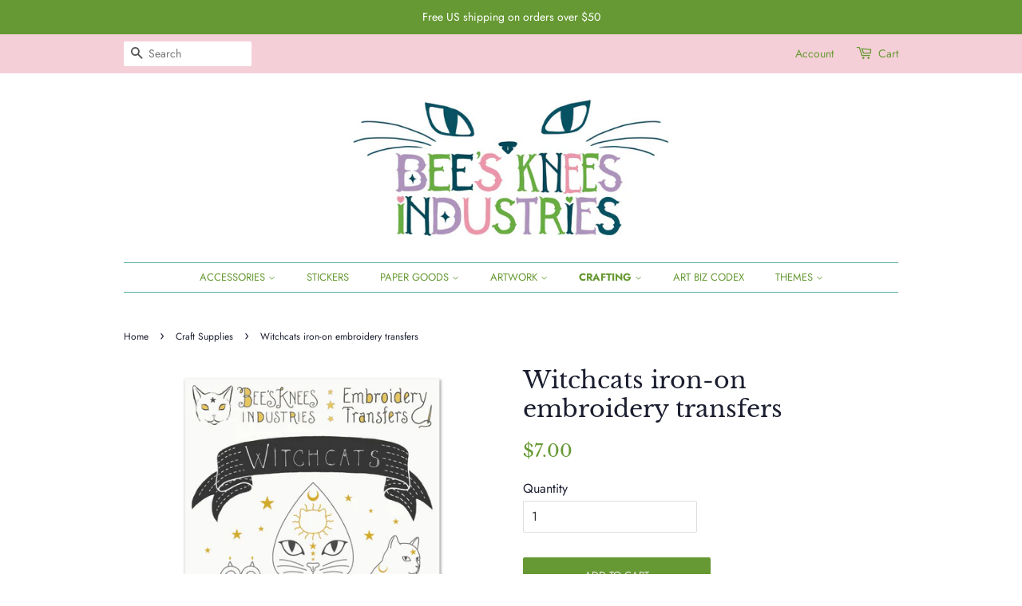

--- FILE ---
content_type: text/html; charset=utf-8
request_url: https://www.beeskneesindustries.com/collections/craft-supplies/products/witchcats-embroidery-patterns
body_size: 29124
content:
<!doctype html>
<!--[if lt IE 7]><html class="no-js lt-ie9 lt-ie8 lt-ie7" lang="en"> <![endif]-->
<!--[if IE 7]><html class="no-js lt-ie9 lt-ie8" lang="en"> <![endif]-->
<!--[if IE 8]><html class="no-js lt-ie9" lang="en"> <![endif]-->
<!--[if IE 9 ]><html class="ie9 no-js"> <![endif]-->
<!--[if (gt IE 9)|!(IE)]><!--> <html class="no-js"> <!--<![endif]-->
<head>
  
  <meta name="google-site-verification" content="30l9l9f-w7xtUft_f6pFFyJB6b9N6Acw5Nu5v9-5IVg" />
  <meta name="google-site-verification" content="os1JnIp949xIiTJbGisgZyfPPkRX65OC3pPmc3h2UTI" />

  <!-- Basic page needs ================================================== -->
  <meta charset="utf-8">
  <meta http-equiv="X-UA-Compatible" content="IE=edge,chrome=1">

  
  <link rel="shortcut icon" href="//www.beeskneesindustries.com/cdn/shop/files/Favicon_32x32.jpg?v=1613602939" type="image/png" />
  

  <!-- Title and description ================================================== -->
  <title>
  Witchcats iron-on embroidery transfers &ndash; Bee&#39;s Knees Industries
  </title>

  
  <meta name="description" content="Start your next embroidery project immediately with these convenient Witchcats iron-on transfers! Skip the tracing and get straight to the creative stitching you enjoy. Perfect for direct application to fabric without tracing or transferring. Ideal for personalizing clothing, creating wall art, decorating home accessor">
  

  <!-- Social meta ================================================== -->
  <!-- /snippets/social-meta-tags.liquid -->




<meta property="og:site_name" content="Bee&#39;s Knees Industries">
<meta property="og:url" content="https://www.beeskneesindustries.com/products/witchcats-embroidery-patterns">
<meta property="og:title" content="Witchcats iron-on embroidery transfers">
<meta property="og:type" content="product">
<meta property="og:description" content="Start your next embroidery project immediately with these convenient Witchcats iron-on transfers! Skip the tracing and get straight to the creative stitching you enjoy. Perfect for direct application to fabric without tracing or transferring. Ideal for personalizing clothing, creating wall art, decorating home accessor">

  <meta property="og:price:amount" content="7.00">
  <meta property="og:price:currency" content="USD">

<meta property="og:image" content="http://www.beeskneesindustries.com/cdn/shop/products/Witchcats-embroidery-envelope_1200x1200.jpg?v=1662485426"><meta property="og:image" content="http://www.beeskneesindustries.com/cdn/shop/products/03-witchcats-embroidery-pattern_1200x1200.jpg?v=1662485426"><meta property="og:image" content="http://www.beeskneesindustries.com/cdn/shop/products/03-witchcats-embroidery-pattern2_1200x1200.jpg?v=1662485426">
<meta property="og:image:secure_url" content="https://www.beeskneesindustries.com/cdn/shop/products/Witchcats-embroidery-envelope_1200x1200.jpg?v=1662485426"><meta property="og:image:secure_url" content="https://www.beeskneesindustries.com/cdn/shop/products/03-witchcats-embroidery-pattern_1200x1200.jpg?v=1662485426"><meta property="og:image:secure_url" content="https://www.beeskneesindustries.com/cdn/shop/products/03-witchcats-embroidery-pattern2_1200x1200.jpg?v=1662485426">


<meta name="twitter:card" content="summary_large_image">
<meta name="twitter:title" content="Witchcats iron-on embroidery transfers">
<meta name="twitter:description" content="Start your next embroidery project immediately with these convenient Witchcats iron-on transfers! Skip the tracing and get straight to the creative stitching you enjoy. Perfect for direct application to fabric without tracing or transferring. Ideal for personalizing clothing, creating wall art, decorating home accessor">


  <!-- Helpers ================================================== -->
  <link rel="canonical" href="https://www.beeskneesindustries.com/products/witchcats-embroidery-patterns">
  <meta name="viewport" content="width=device-width,initial-scale=1">
  <meta name="theme-color" content="#669933">

  <!-- CSS ================================================== -->
  <link href="//www.beeskneesindustries.com/cdn/shop/t/3/assets/timber.scss.css?v=182424390780836159501759252190" rel="stylesheet" type="text/css" media="all" />
  <link href="//www.beeskneesindustries.com/cdn/shop/t/3/assets/theme.scss.css?v=87107270345012709591759252189" rel="stylesheet" type="text/css" media="all" />

  <script>
    window.theme = window.theme || {};

    var theme = {
      strings: {
        addToCart: "Add to Cart",
        soldOut: "Sold Out",
        unavailable: "Unavailable",
        zoomClose: "Close (Esc)",
        zoomPrev: "Previous (Left arrow key)",
        zoomNext: "Next (Right arrow key)",
        addressError: "Error looking up that address",
        addressNoResults: "No results for that address",
        addressQueryLimit: "You have exceeded the Google API usage limit. Consider upgrading to a \u003ca href=\"https:\/\/developers.google.com\/maps\/premium\/usage-limits\"\u003ePremium Plan\u003c\/a\u003e.",
        authError: "There was a problem authenticating your Google Maps API Key."
      },
      settings: {
        // Adding some settings to allow the editor to update correctly when they are changed
        enableWideLayout: false,
        typeAccentTransform: true,
        typeAccentSpacing: false,
        baseFontSize: '16px',
        headerBaseFontSize: '30px',
        accentFontSize: '13px'
      },
      variables: {
        mediaQueryMedium: 'screen and (max-width: 768px)',
        bpSmall: false
      },
      moneyFormat: "${{amount}}"
    }

    document.documentElement.className = document.documentElement.className.replace('no-js', 'supports-js');
  </script>

  <!-- Header hook for plugins ================================================== -->
  <script>window.performance && window.performance.mark && window.performance.mark('shopify.content_for_header.start');</script><meta id="shopify-digital-wallet" name="shopify-digital-wallet" content="/3105620080/digital_wallets/dialog">
<meta name="shopify-checkout-api-token" content="c8141e31a0d191c182ed48f00b5e10dc">
<meta id="in-context-paypal-metadata" data-shop-id="3105620080" data-venmo-supported="false" data-environment="production" data-locale="en_US" data-paypal-v4="true" data-currency="USD">
<link rel="alternate" type="application/json+oembed" href="https://www.beeskneesindustries.com/products/witchcats-embroidery-patterns.oembed">
<script async="async" src="/checkouts/internal/preloads.js?locale=en-US"></script>
<link rel="preconnect" href="https://shop.app" crossorigin="anonymous">
<script async="async" src="https://shop.app/checkouts/internal/preloads.js?locale=en-US&shop_id=3105620080" crossorigin="anonymous"></script>
<script id="apple-pay-shop-capabilities" type="application/json">{"shopId":3105620080,"countryCode":"US","currencyCode":"USD","merchantCapabilities":["supports3DS"],"merchantId":"gid:\/\/shopify\/Shop\/3105620080","merchantName":"Bee's Knees Industries","requiredBillingContactFields":["postalAddress","email"],"requiredShippingContactFields":["postalAddress","email"],"shippingType":"shipping","supportedNetworks":["visa","masterCard","amex","discover","elo","jcb"],"total":{"type":"pending","label":"Bee's Knees Industries","amount":"1.00"},"shopifyPaymentsEnabled":true,"supportsSubscriptions":true}</script>
<script id="shopify-features" type="application/json">{"accessToken":"c8141e31a0d191c182ed48f00b5e10dc","betas":["rich-media-storefront-analytics"],"domain":"www.beeskneesindustries.com","predictiveSearch":true,"shopId":3105620080,"locale":"en"}</script>
<script>var Shopify = Shopify || {};
Shopify.shop = "bees-knees-industries.myshopify.com";
Shopify.locale = "en";
Shopify.currency = {"active":"USD","rate":"1.0"};
Shopify.country = "US";
Shopify.theme = {"name":"Minimal","id":35087843440,"schema_name":"Minimal","schema_version":"8.2.0","theme_store_id":380,"role":"main"};
Shopify.theme.handle = "null";
Shopify.theme.style = {"id":null,"handle":null};
Shopify.cdnHost = "www.beeskneesindustries.com/cdn";
Shopify.routes = Shopify.routes || {};
Shopify.routes.root = "/";</script>
<script type="module">!function(o){(o.Shopify=o.Shopify||{}).modules=!0}(window);</script>
<script>!function(o){function n(){var o=[];function n(){o.push(Array.prototype.slice.apply(arguments))}return n.q=o,n}var t=o.Shopify=o.Shopify||{};t.loadFeatures=n(),t.autoloadFeatures=n()}(window);</script>
<script>
  window.ShopifyPay = window.ShopifyPay || {};
  window.ShopifyPay.apiHost = "shop.app\/pay";
  window.ShopifyPay.redirectState = null;
</script>
<script id="shop-js-analytics" type="application/json">{"pageType":"product"}</script>
<script defer="defer" async type="module" src="//www.beeskneesindustries.com/cdn/shopifycloud/shop-js/modules/v2/client.init-shop-cart-sync_D0dqhulL.en.esm.js"></script>
<script defer="defer" async type="module" src="//www.beeskneesindustries.com/cdn/shopifycloud/shop-js/modules/v2/chunk.common_CpVO7qML.esm.js"></script>
<script type="module">
  await import("//www.beeskneesindustries.com/cdn/shopifycloud/shop-js/modules/v2/client.init-shop-cart-sync_D0dqhulL.en.esm.js");
await import("//www.beeskneesindustries.com/cdn/shopifycloud/shop-js/modules/v2/chunk.common_CpVO7qML.esm.js");

  window.Shopify.SignInWithShop?.initShopCartSync?.({"fedCMEnabled":true,"windoidEnabled":true});

</script>
<script>
  window.Shopify = window.Shopify || {};
  if (!window.Shopify.featureAssets) window.Shopify.featureAssets = {};
  window.Shopify.featureAssets['shop-js'] = {"shop-cart-sync":["modules/v2/client.shop-cart-sync_D9bwt38V.en.esm.js","modules/v2/chunk.common_CpVO7qML.esm.js"],"init-fed-cm":["modules/v2/client.init-fed-cm_BJ8NPuHe.en.esm.js","modules/v2/chunk.common_CpVO7qML.esm.js"],"init-shop-email-lookup-coordinator":["modules/v2/client.init-shop-email-lookup-coordinator_pVrP2-kG.en.esm.js","modules/v2/chunk.common_CpVO7qML.esm.js"],"shop-cash-offers":["modules/v2/client.shop-cash-offers_CNh7FWN-.en.esm.js","modules/v2/chunk.common_CpVO7qML.esm.js","modules/v2/chunk.modal_DKF6x0Jh.esm.js"],"init-shop-cart-sync":["modules/v2/client.init-shop-cart-sync_D0dqhulL.en.esm.js","modules/v2/chunk.common_CpVO7qML.esm.js"],"init-windoid":["modules/v2/client.init-windoid_DaoAelzT.en.esm.js","modules/v2/chunk.common_CpVO7qML.esm.js"],"shop-toast-manager":["modules/v2/client.shop-toast-manager_1DND8Tac.en.esm.js","modules/v2/chunk.common_CpVO7qML.esm.js"],"pay-button":["modules/v2/client.pay-button_CFeQi1r6.en.esm.js","modules/v2/chunk.common_CpVO7qML.esm.js"],"shop-button":["modules/v2/client.shop-button_Ca94MDdQ.en.esm.js","modules/v2/chunk.common_CpVO7qML.esm.js"],"shop-login-button":["modules/v2/client.shop-login-button_DPYNfp1Z.en.esm.js","modules/v2/chunk.common_CpVO7qML.esm.js","modules/v2/chunk.modal_DKF6x0Jh.esm.js"],"avatar":["modules/v2/client.avatar_BTnouDA3.en.esm.js"],"shop-follow-button":["modules/v2/client.shop-follow-button_BMKh4nJE.en.esm.js","modules/v2/chunk.common_CpVO7qML.esm.js","modules/v2/chunk.modal_DKF6x0Jh.esm.js"],"init-customer-accounts-sign-up":["modules/v2/client.init-customer-accounts-sign-up_CJXi5kRN.en.esm.js","modules/v2/client.shop-login-button_DPYNfp1Z.en.esm.js","modules/v2/chunk.common_CpVO7qML.esm.js","modules/v2/chunk.modal_DKF6x0Jh.esm.js"],"init-shop-for-new-customer-accounts":["modules/v2/client.init-shop-for-new-customer-accounts_BoBxkgWu.en.esm.js","modules/v2/client.shop-login-button_DPYNfp1Z.en.esm.js","modules/v2/chunk.common_CpVO7qML.esm.js","modules/v2/chunk.modal_DKF6x0Jh.esm.js"],"init-customer-accounts":["modules/v2/client.init-customer-accounts_DCuDTzpR.en.esm.js","modules/v2/client.shop-login-button_DPYNfp1Z.en.esm.js","modules/v2/chunk.common_CpVO7qML.esm.js","modules/v2/chunk.modal_DKF6x0Jh.esm.js"],"checkout-modal":["modules/v2/client.checkout-modal_U_3e4VxF.en.esm.js","modules/v2/chunk.common_CpVO7qML.esm.js","modules/v2/chunk.modal_DKF6x0Jh.esm.js"],"lead-capture":["modules/v2/client.lead-capture_DEgn0Z8u.en.esm.js","modules/v2/chunk.common_CpVO7qML.esm.js","modules/v2/chunk.modal_DKF6x0Jh.esm.js"],"shop-login":["modules/v2/client.shop-login_CoM5QKZ_.en.esm.js","modules/v2/chunk.common_CpVO7qML.esm.js","modules/v2/chunk.modal_DKF6x0Jh.esm.js"],"payment-terms":["modules/v2/client.payment-terms_BmrqWn8r.en.esm.js","modules/v2/chunk.common_CpVO7qML.esm.js","modules/v2/chunk.modal_DKF6x0Jh.esm.js"]};
</script>
<script id="__st">var __st={"a":3105620080,"offset":-28800,"reqid":"ab9fa833-2009-42b2-829e-0f6b80f97675-1764217060","pageurl":"www.beeskneesindustries.com\/collections\/craft-supplies\/products\/witchcats-embroidery-patterns","u":"207b8cbca845","p":"product","rtyp":"product","rid":1507097968752};</script>
<script>window.ShopifyPaypalV4VisibilityTracking = true;</script>
<script id="captcha-bootstrap">!function(){'use strict';const t='contact',e='account',n='new_comment',o=[[t,t],['blogs',n],['comments',n],[t,'customer']],c=[[e,'customer_login'],[e,'guest_login'],[e,'recover_customer_password'],[e,'create_customer']],r=t=>t.map((([t,e])=>`form[action*='/${t}']:not([data-nocaptcha='true']) input[name='form_type'][value='${e}']`)).join(','),a=t=>()=>t?[...document.querySelectorAll(t)].map((t=>t.form)):[];function s(){const t=[...o],e=r(t);return a(e)}const i='password',u='form_key',d=['recaptcha-v3-token','g-recaptcha-response','h-captcha-response',i],f=()=>{try{return window.sessionStorage}catch{return}},m='__shopify_v',_=t=>t.elements[u];function p(t,e,n=!1){try{const o=window.sessionStorage,c=JSON.parse(o.getItem(e)),{data:r}=function(t){const{data:e,action:n}=t;return t[m]||n?{data:e,action:n}:{data:t,action:n}}(c);for(const[e,n]of Object.entries(r))t.elements[e]&&(t.elements[e].value=n);n&&o.removeItem(e)}catch(o){console.error('form repopulation failed',{error:o})}}const l='form_type',E='cptcha';function T(t){t.dataset[E]=!0}const w=window,h=w.document,L='Shopify',v='ce_forms',y='captcha';let A=!1;((t,e)=>{const n=(g='f06e6c50-85a8-45c8-87d0-21a2b65856fe',I='https://cdn.shopify.com/shopifycloud/storefront-forms-hcaptcha/ce_storefront_forms_captcha_hcaptcha.v1.5.2.iife.js',D={infoText:'Protected by hCaptcha',privacyText:'Privacy',termsText:'Terms'},(t,e,n)=>{const o=w[L][v],c=o.bindForm;if(c)return c(t,g,e,D).then(n);var r;o.q.push([[t,g,e,D],n]),r=I,A||(h.body.append(Object.assign(h.createElement('script'),{id:'captcha-provider',async:!0,src:r})),A=!0)});var g,I,D;w[L]=w[L]||{},w[L][v]=w[L][v]||{},w[L][v].q=[],w[L][y]=w[L][y]||{},w[L][y].protect=function(t,e){n(t,void 0,e),T(t)},Object.freeze(w[L][y]),function(t,e,n,w,h,L){const[v,y,A,g]=function(t,e,n){const i=e?o:[],u=t?c:[],d=[...i,...u],f=r(d),m=r(i),_=r(d.filter((([t,e])=>n.includes(e))));return[a(f),a(m),a(_),s()]}(w,h,L),I=t=>{const e=t.target;return e instanceof HTMLFormElement?e:e&&e.form},D=t=>v().includes(t);t.addEventListener('submit',(t=>{const e=I(t);if(!e)return;const n=D(e)&&!e.dataset.hcaptchaBound&&!e.dataset.recaptchaBound,o=_(e),c=g().includes(e)&&(!o||!o.value);(n||c)&&t.preventDefault(),c&&!n&&(function(t){try{if(!f())return;!function(t){const e=f();if(!e)return;const n=_(t);if(!n)return;const o=n.value;o&&e.removeItem(o)}(t);const e=Array.from(Array(32),(()=>Math.random().toString(36)[2])).join('');!function(t,e){_(t)||t.append(Object.assign(document.createElement('input'),{type:'hidden',name:u})),t.elements[u].value=e}(t,e),function(t,e){const n=f();if(!n)return;const o=[...t.querySelectorAll(`input[type='${i}']`)].map((({name:t})=>t)),c=[...d,...o],r={};for(const[a,s]of new FormData(t).entries())c.includes(a)||(r[a]=s);n.setItem(e,JSON.stringify({[m]:1,action:t.action,data:r}))}(t,e)}catch(e){console.error('failed to persist form',e)}}(e),e.submit())}));const S=(t,e)=>{t&&!t.dataset[E]&&(n(t,e.some((e=>e===t))),T(t))};for(const o of['focusin','change'])t.addEventListener(o,(t=>{const e=I(t);D(e)&&S(e,y())}));const B=e.get('form_key'),M=e.get(l),P=B&&M;t.addEventListener('DOMContentLoaded',(()=>{const t=y();if(P)for(const e of t)e.elements[l].value===M&&p(e,B);[...new Set([...A(),...v().filter((t=>'true'===t.dataset.shopifyCaptcha))])].forEach((e=>S(e,t)))}))}(h,new URLSearchParams(w.location.search),n,t,e,['guest_login'])})(!0,!0)}();</script>
<script integrity="sha256-52AcMU7V7pcBOXWImdc/TAGTFKeNjmkeM1Pvks/DTgc=" data-source-attribution="shopify.loadfeatures" defer="defer" src="//www.beeskneesindustries.com/cdn/shopifycloud/storefront/assets/storefront/load_feature-81c60534.js" crossorigin="anonymous"></script>
<script crossorigin="anonymous" defer="defer" src="//www.beeskneesindustries.com/cdn/shopifycloud/storefront/assets/shopify_pay/storefront-65b4c6d7.js?v=20250812"></script>
<script data-source-attribution="shopify.dynamic_checkout.dynamic.init">var Shopify=Shopify||{};Shopify.PaymentButton=Shopify.PaymentButton||{isStorefrontPortableWallets:!0,init:function(){window.Shopify.PaymentButton.init=function(){};var t=document.createElement("script");t.src="https://www.beeskneesindustries.com/cdn/shopifycloud/portable-wallets/latest/portable-wallets.en.js",t.type="module",document.head.appendChild(t)}};
</script>
<script data-source-attribution="shopify.dynamic_checkout.buyer_consent">
  function portableWalletsHideBuyerConsent(e){var t=document.getElementById("shopify-buyer-consent"),n=document.getElementById("shopify-subscription-policy-button");t&&n&&(t.classList.add("hidden"),t.setAttribute("aria-hidden","true"),n.removeEventListener("click",e))}function portableWalletsShowBuyerConsent(e){var t=document.getElementById("shopify-buyer-consent"),n=document.getElementById("shopify-subscription-policy-button");t&&n&&(t.classList.remove("hidden"),t.removeAttribute("aria-hidden"),n.addEventListener("click",e))}window.Shopify?.PaymentButton&&(window.Shopify.PaymentButton.hideBuyerConsent=portableWalletsHideBuyerConsent,window.Shopify.PaymentButton.showBuyerConsent=portableWalletsShowBuyerConsent);
</script>
<script data-source-attribution="shopify.dynamic_checkout.cart.bootstrap">document.addEventListener("DOMContentLoaded",(function(){function t(){return document.querySelector("shopify-accelerated-checkout-cart, shopify-accelerated-checkout")}if(t())Shopify.PaymentButton.init();else{new MutationObserver((function(e,n){t()&&(Shopify.PaymentButton.init(),n.disconnect())})).observe(document.body,{childList:!0,subtree:!0})}}));
</script>
<link id="shopify-accelerated-checkout-styles" rel="stylesheet" media="screen" href="https://www.beeskneesindustries.com/cdn/shopifycloud/portable-wallets/latest/accelerated-checkout-backwards-compat.css" crossorigin="anonymous">
<style id="shopify-accelerated-checkout-cart">
        #shopify-buyer-consent {
  margin-top: 1em;
  display: inline-block;
  width: 100%;
}

#shopify-buyer-consent.hidden {
  display: none;
}

#shopify-subscription-policy-button {
  background: none;
  border: none;
  padding: 0;
  text-decoration: underline;
  font-size: inherit;
  cursor: pointer;
}

#shopify-subscription-policy-button::before {
  box-shadow: none;
}

      </style>

<script>window.performance && window.performance.mark && window.performance.mark('shopify.content_for_header.end');</script>

  
<!--[if lt IE 9]>
<script src="//cdnjs.cloudflare.com/ajax/libs/html5shiv/3.7.2/html5shiv.min.js" type="text/javascript"></script>
<![endif]-->


  <script src="//www.beeskneesindustries.com/cdn/shop/t/3/assets/jquery-2.2.3.min.js?v=58211863146907186831535739764" type="text/javascript"></script>

  <!--[if (gt IE 9)|!(IE)]><!--><script src="//www.beeskneesindustries.com/cdn/shop/t/3/assets/lazysizes.min.js?v=177476512571513845041535739764" async="async"></script><!--<![endif]-->
  <!--[if lte IE 9]><script src="//www.beeskneesindustries.com/cdn/shop/t/3/assets/lazysizes.min.js?v=177476512571513845041535739764"></script><![endif]-->

  
  

<!-- BEGIN app block: shopify://apps/klaviyo-email-marketing-sms/blocks/klaviyo-onsite-embed/2632fe16-c075-4321-a88b-50b567f42507 -->












  <script async src="https://static.klaviyo.com/onsite/js/WWhURk/klaviyo.js?company_id=WWhURk"></script>
  <script>!function(){if(!window.klaviyo){window._klOnsite=window._klOnsite||[];try{window.klaviyo=new Proxy({},{get:function(n,i){return"push"===i?function(){var n;(n=window._klOnsite).push.apply(n,arguments)}:function(){for(var n=arguments.length,o=new Array(n),w=0;w<n;w++)o[w]=arguments[w];var t="function"==typeof o[o.length-1]?o.pop():void 0,e=new Promise((function(n){window._klOnsite.push([i].concat(o,[function(i){t&&t(i),n(i)}]))}));return e}}})}catch(n){window.klaviyo=window.klaviyo||[],window.klaviyo.push=function(){var n;(n=window._klOnsite).push.apply(n,arguments)}}}}();</script>

  
    <script id="viewed_product">
      if (item == null) {
        var _learnq = _learnq || [];

        var MetafieldReviews = null
        var MetafieldYotpoRating = null
        var MetafieldYotpoCount = null
        var MetafieldLooxRating = null
        var MetafieldLooxCount = null
        var okendoProduct = null
        var okendoProductReviewCount = null
        var okendoProductReviewAverageValue = null
        try {
          // The following fields are used for Customer Hub recently viewed in order to add reviews.
          // This information is not part of __kla_viewed. Instead, it is part of __kla_viewed_reviewed_items
          MetafieldReviews = {};
          MetafieldYotpoRating = null
          MetafieldYotpoCount = null
          MetafieldLooxRating = null
          MetafieldLooxCount = null

          okendoProduct = null
          // If the okendo metafield is not legacy, it will error, which then requires the new json formatted data
          if (okendoProduct && 'error' in okendoProduct) {
            okendoProduct = null
          }
          okendoProductReviewCount = okendoProduct ? okendoProduct.reviewCount : null
          okendoProductReviewAverageValue = okendoProduct ? okendoProduct.reviewAverageValue : null
        } catch (error) {
          console.error('Error in Klaviyo onsite reviews tracking:', error);
        }

        var item = {
          Name: "Witchcats iron-on embroidery transfers",
          ProductID: 1507097968752,
          Categories: ["All","Bestselling","Cat Stickers \u0026 Gifts","Craft Supplies","Embroidery Patterns","Home page","Iron-On Embroidery Transfers","New Releases","Witch \u0026 Mystical Art"],
          ImageURL: "https://www.beeskneesindustries.com/cdn/shop/products/Witchcats-embroidery-envelope_grande.jpg?v=1662485426",
          URL: "https://www.beeskneesindustries.com/products/witchcats-embroidery-patterns",
          Brand: "Bee's Knees Industries",
          Price: "$7.00",
          Value: "7.00",
          CompareAtPrice: "$0.00"
        };
        _learnq.push(['track', 'Viewed Product', item]);
        _learnq.push(['trackViewedItem', {
          Title: item.Name,
          ItemId: item.ProductID,
          Categories: item.Categories,
          ImageUrl: item.ImageURL,
          Url: item.URL,
          Metadata: {
            Brand: item.Brand,
            Price: item.Price,
            Value: item.Value,
            CompareAtPrice: item.CompareAtPrice
          },
          metafields:{
            reviews: MetafieldReviews,
            yotpo:{
              rating: MetafieldYotpoRating,
              count: MetafieldYotpoCount,
            },
            loox:{
              rating: MetafieldLooxRating,
              count: MetafieldLooxCount,
            },
            okendo: {
              rating: okendoProductReviewAverageValue,
              count: okendoProductReviewCount,
            }
          }
        }]);
      }
    </script>
  




  <script>
    window.klaviyoReviewsProductDesignMode = false
  </script>







<!-- END app block --><link href="https://monorail-edge.shopifysvc.com" rel="dns-prefetch">
<script>(function(){if ("sendBeacon" in navigator && "performance" in window) {try {var session_token_from_headers = performance.getEntriesByType('navigation')[0].serverTiming.find(x => x.name == '_s').description;} catch {var session_token_from_headers = undefined;}var session_cookie_matches = document.cookie.match(/_shopify_s=([^;]*)/);var session_token_from_cookie = session_cookie_matches && session_cookie_matches.length === 2 ? session_cookie_matches[1] : "";var session_token = session_token_from_headers || session_token_from_cookie || "";function handle_abandonment_event(e) {var entries = performance.getEntries().filter(function(entry) {return /monorail-edge.shopifysvc.com/.test(entry.name);});if (!window.abandonment_tracked && entries.length === 0) {window.abandonment_tracked = true;var currentMs = Date.now();var navigation_start = performance.timing.navigationStart;var payload = {shop_id: 3105620080,url: window.location.href,navigation_start,duration: currentMs - navigation_start,session_token,page_type: "product"};window.navigator.sendBeacon("https://monorail-edge.shopifysvc.com/v1/produce", JSON.stringify({schema_id: "online_store_buyer_site_abandonment/1.1",payload: payload,metadata: {event_created_at_ms: currentMs,event_sent_at_ms: currentMs}}));}}window.addEventListener('pagehide', handle_abandonment_event);}}());</script>
<script id="web-pixels-manager-setup">(function e(e,d,r,n,o){if(void 0===o&&(o={}),!Boolean(null===(a=null===(i=window.Shopify)||void 0===i?void 0:i.analytics)||void 0===a?void 0:a.replayQueue)){var i,a;window.Shopify=window.Shopify||{};var t=window.Shopify;t.analytics=t.analytics||{};var s=t.analytics;s.replayQueue=[],s.publish=function(e,d,r){return s.replayQueue.push([e,d,r]),!0};try{self.performance.mark("wpm:start")}catch(e){}var l=function(){var e={modern:/Edge?\/(1{2}[4-9]|1[2-9]\d|[2-9]\d{2}|\d{4,})\.\d+(\.\d+|)|Firefox\/(1{2}[4-9]|1[2-9]\d|[2-9]\d{2}|\d{4,})\.\d+(\.\d+|)|Chrom(ium|e)\/(9{2}|\d{3,})\.\d+(\.\d+|)|(Maci|X1{2}).+ Version\/(15\.\d+|(1[6-9]|[2-9]\d|\d{3,})\.\d+)([,.]\d+|)( \(\w+\)|)( Mobile\/\w+|) Safari\/|Chrome.+OPR\/(9{2}|\d{3,})\.\d+\.\d+|(CPU[ +]OS|iPhone[ +]OS|CPU[ +]iPhone|CPU IPhone OS|CPU iPad OS)[ +]+(15[._]\d+|(1[6-9]|[2-9]\d|\d{3,})[._]\d+)([._]\d+|)|Android:?[ /-](13[3-9]|1[4-9]\d|[2-9]\d{2}|\d{4,})(\.\d+|)(\.\d+|)|Android.+Firefox\/(13[5-9]|1[4-9]\d|[2-9]\d{2}|\d{4,})\.\d+(\.\d+|)|Android.+Chrom(ium|e)\/(13[3-9]|1[4-9]\d|[2-9]\d{2}|\d{4,})\.\d+(\.\d+|)|SamsungBrowser\/([2-9]\d|\d{3,})\.\d+/,legacy:/Edge?\/(1[6-9]|[2-9]\d|\d{3,})\.\d+(\.\d+|)|Firefox\/(5[4-9]|[6-9]\d|\d{3,})\.\d+(\.\d+|)|Chrom(ium|e)\/(5[1-9]|[6-9]\d|\d{3,})\.\d+(\.\d+|)([\d.]+$|.*Safari\/(?![\d.]+ Edge\/[\d.]+$))|(Maci|X1{2}).+ Version\/(10\.\d+|(1[1-9]|[2-9]\d|\d{3,})\.\d+)([,.]\d+|)( \(\w+\)|)( Mobile\/\w+|) Safari\/|Chrome.+OPR\/(3[89]|[4-9]\d|\d{3,})\.\d+\.\d+|(CPU[ +]OS|iPhone[ +]OS|CPU[ +]iPhone|CPU IPhone OS|CPU iPad OS)[ +]+(10[._]\d+|(1[1-9]|[2-9]\d|\d{3,})[._]\d+)([._]\d+|)|Android:?[ /-](13[3-9]|1[4-9]\d|[2-9]\d{2}|\d{4,})(\.\d+|)(\.\d+|)|Mobile Safari.+OPR\/([89]\d|\d{3,})\.\d+\.\d+|Android.+Firefox\/(13[5-9]|1[4-9]\d|[2-9]\d{2}|\d{4,})\.\d+(\.\d+|)|Android.+Chrom(ium|e)\/(13[3-9]|1[4-9]\d|[2-9]\d{2}|\d{4,})\.\d+(\.\d+|)|Android.+(UC? ?Browser|UCWEB|U3)[ /]?(15\.([5-9]|\d{2,})|(1[6-9]|[2-9]\d|\d{3,})\.\d+)\.\d+|SamsungBrowser\/(5\.\d+|([6-9]|\d{2,})\.\d+)|Android.+MQ{2}Browser\/(14(\.(9|\d{2,})|)|(1[5-9]|[2-9]\d|\d{3,})(\.\d+|))(\.\d+|)|K[Aa][Ii]OS\/(3\.\d+|([4-9]|\d{2,})\.\d+)(\.\d+|)/},d=e.modern,r=e.legacy,n=navigator.userAgent;return n.match(d)?"modern":n.match(r)?"legacy":"unknown"}(),u="modern"===l?"modern":"legacy",c=(null!=n?n:{modern:"",legacy:""})[u],f=function(e){return[e.baseUrl,"/wpm","/b",e.hashVersion,"modern"===e.buildTarget?"m":"l",".js"].join("")}({baseUrl:d,hashVersion:r,buildTarget:u}),m=function(e){var d=e.version,r=e.bundleTarget,n=e.surface,o=e.pageUrl,i=e.monorailEndpoint;return{emit:function(e){var a=e.status,t=e.errorMsg,s=(new Date).getTime(),l=JSON.stringify({metadata:{event_sent_at_ms:s},events:[{schema_id:"web_pixels_manager_load/3.1",payload:{version:d,bundle_target:r,page_url:o,status:a,surface:n,error_msg:t},metadata:{event_created_at_ms:s}}]});if(!i)return console&&console.warn&&console.warn("[Web Pixels Manager] No Monorail endpoint provided, skipping logging."),!1;try{return self.navigator.sendBeacon.bind(self.navigator)(i,l)}catch(e){}var u=new XMLHttpRequest;try{return u.open("POST",i,!0),u.setRequestHeader("Content-Type","text/plain"),u.send(l),!0}catch(e){return console&&console.warn&&console.warn("[Web Pixels Manager] Got an unhandled error while logging to Monorail."),!1}}}}({version:r,bundleTarget:l,surface:e.surface,pageUrl:self.location.href,monorailEndpoint:e.monorailEndpoint});try{o.browserTarget=l,function(e){var d=e.src,r=e.async,n=void 0===r||r,o=e.onload,i=e.onerror,a=e.sri,t=e.scriptDataAttributes,s=void 0===t?{}:t,l=document.createElement("script"),u=document.querySelector("head"),c=document.querySelector("body");if(l.async=n,l.src=d,a&&(l.integrity=a,l.crossOrigin="anonymous"),s)for(var f in s)if(Object.prototype.hasOwnProperty.call(s,f))try{l.dataset[f]=s[f]}catch(e){}if(o&&l.addEventListener("load",o),i&&l.addEventListener("error",i),u)u.appendChild(l);else{if(!c)throw new Error("Did not find a head or body element to append the script");c.appendChild(l)}}({src:f,async:!0,onload:function(){if(!function(){var e,d;return Boolean(null===(d=null===(e=window.Shopify)||void 0===e?void 0:e.analytics)||void 0===d?void 0:d.initialized)}()){var d=window.webPixelsManager.init(e)||void 0;if(d){var r=window.Shopify.analytics;r.replayQueue.forEach((function(e){var r=e[0],n=e[1],o=e[2];d.publishCustomEvent(r,n,o)})),r.replayQueue=[],r.publish=d.publishCustomEvent,r.visitor=d.visitor,r.initialized=!0}}},onerror:function(){return m.emit({status:"failed",errorMsg:"".concat(f," has failed to load")})},sri:function(e){var d=/^sha384-[A-Za-z0-9+/=]+$/;return"string"==typeof e&&d.test(e)}(c)?c:"",scriptDataAttributes:o}),m.emit({status:"loading"})}catch(e){m.emit({status:"failed",errorMsg:(null==e?void 0:e.message)||"Unknown error"})}}})({shopId: 3105620080,storefrontBaseUrl: "https://www.beeskneesindustries.com",extensionsBaseUrl: "https://extensions.shopifycdn.com/cdn/shopifycloud/web-pixels-manager",monorailEndpoint: "https://monorail-edge.shopifysvc.com/unstable/produce_batch",surface: "storefront-renderer",enabledBetaFlags: ["2dca8a86"],webPixelsConfigList: [{"id":"1303150694","configuration":"{\"accountID\":\"WWhURk\",\"webPixelConfig\":\"eyJlbmFibGVBZGRlZFRvQ2FydEV2ZW50cyI6IHRydWV9\"}","eventPayloadVersion":"v1","runtimeContext":"STRICT","scriptVersion":"9a3e1117c25e3d7955a2b89bcfe1cdfd","type":"APP","apiClientId":123074,"privacyPurposes":["ANALYTICS","MARKETING"],"dataSharingAdjustments":{"protectedCustomerApprovalScopes":["read_customer_address","read_customer_email","read_customer_name","read_customer_personal_data","read_customer_phone"]}},{"id":"372310118","configuration":"{\"config\":\"{\\\"pixel_id\\\":\\\"G-M799BXSS6X\\\",\\\"gtag_events\\\":[{\\\"type\\\":\\\"purchase\\\",\\\"action_label\\\":\\\"G-M799BXSS6X\\\"},{\\\"type\\\":\\\"page_view\\\",\\\"action_label\\\":\\\"G-M799BXSS6X\\\"},{\\\"type\\\":\\\"view_item\\\",\\\"action_label\\\":\\\"G-M799BXSS6X\\\"},{\\\"type\\\":\\\"search\\\",\\\"action_label\\\":\\\"G-M799BXSS6X\\\"},{\\\"type\\\":\\\"add_to_cart\\\",\\\"action_label\\\":\\\"G-M799BXSS6X\\\"},{\\\"type\\\":\\\"begin_checkout\\\",\\\"action_label\\\":\\\"G-M799BXSS6X\\\"},{\\\"type\\\":\\\"add_payment_info\\\",\\\"action_label\\\":\\\"G-M799BXSS6X\\\"}],\\\"enable_monitoring_mode\\\":false}\"}","eventPayloadVersion":"v1","runtimeContext":"OPEN","scriptVersion":"b2a88bafab3e21179ed38636efcd8a93","type":"APP","apiClientId":1780363,"privacyPurposes":[],"dataSharingAdjustments":{"protectedCustomerApprovalScopes":["read_customer_address","read_customer_email","read_customer_name","read_customer_personal_data","read_customer_phone"]}},{"id":"98500710","configuration":"{\"pixel_id\":\"118384923425050\",\"pixel_type\":\"facebook_pixel\",\"metaapp_system_user_token\":\"-\"}","eventPayloadVersion":"v1","runtimeContext":"OPEN","scriptVersion":"ca16bc87fe92b6042fbaa3acc2fbdaa6","type":"APP","apiClientId":2329312,"privacyPurposes":["ANALYTICS","MARKETING","SALE_OF_DATA"],"dataSharingAdjustments":{"protectedCustomerApprovalScopes":["read_customer_address","read_customer_email","read_customer_name","read_customer_personal_data","read_customer_phone"]}},{"id":"50298982","eventPayloadVersion":"v1","runtimeContext":"LAX","scriptVersion":"1","type":"CUSTOM","privacyPurposes":["MARKETING"],"name":"Meta pixel (migrated)"},{"id":"shopify-app-pixel","configuration":"{}","eventPayloadVersion":"v1","runtimeContext":"STRICT","scriptVersion":"0450","apiClientId":"shopify-pixel","type":"APP","privacyPurposes":["ANALYTICS","MARKETING"]},{"id":"shopify-custom-pixel","eventPayloadVersion":"v1","runtimeContext":"LAX","scriptVersion":"0450","apiClientId":"shopify-pixel","type":"CUSTOM","privacyPurposes":["ANALYTICS","MARKETING"]}],isMerchantRequest: false,initData: {"shop":{"name":"Bee's Knees Industries","paymentSettings":{"currencyCode":"USD"},"myshopifyDomain":"bees-knees-industries.myshopify.com","countryCode":"US","storefrontUrl":"https:\/\/www.beeskneesindustries.com"},"customer":null,"cart":null,"checkout":null,"productVariants":[{"price":{"amount":7.0,"currencyCode":"USD"},"product":{"title":"Witchcats iron-on embroidery transfers","vendor":"Bee's Knees Industries","id":"1507097968752","untranslatedTitle":"Witchcats iron-on embroidery transfers","url":"\/products\/witchcats-embroidery-patterns","type":""},"id":"27936598720614","image":{"src":"\/\/www.beeskneesindustries.com\/cdn\/shop\/products\/Witchcats-embroidery-envelope.jpg?v=1662485426"},"sku":"","title":"Default Title","untranslatedTitle":"Default Title"}],"purchasingCompany":null},},"https://www.beeskneesindustries.com/cdn","ae1676cfwd2530674p4253c800m34e853cb",{"modern":"","legacy":""},{"shopId":"3105620080","storefrontBaseUrl":"https:\/\/www.beeskneesindustries.com","extensionBaseUrl":"https:\/\/extensions.shopifycdn.com\/cdn\/shopifycloud\/web-pixels-manager","surface":"storefront-renderer","enabledBetaFlags":"[\"2dca8a86\"]","isMerchantRequest":"false","hashVersion":"ae1676cfwd2530674p4253c800m34e853cb","publish":"custom","events":"[[\"page_viewed\",{}],[\"product_viewed\",{\"productVariant\":{\"price\":{\"amount\":7.0,\"currencyCode\":\"USD\"},\"product\":{\"title\":\"Witchcats iron-on embroidery transfers\",\"vendor\":\"Bee's Knees Industries\",\"id\":\"1507097968752\",\"untranslatedTitle\":\"Witchcats iron-on embroidery transfers\",\"url\":\"\/products\/witchcats-embroidery-patterns\",\"type\":\"\"},\"id\":\"27936598720614\",\"image\":{\"src\":\"\/\/www.beeskneesindustries.com\/cdn\/shop\/products\/Witchcats-embroidery-envelope.jpg?v=1662485426\"},\"sku\":\"\",\"title\":\"Default Title\",\"untranslatedTitle\":\"Default Title\"}}]]"});</script><script>
  window.ShopifyAnalytics = window.ShopifyAnalytics || {};
  window.ShopifyAnalytics.meta = window.ShopifyAnalytics.meta || {};
  window.ShopifyAnalytics.meta.currency = 'USD';
  var meta = {"product":{"id":1507097968752,"gid":"gid:\/\/shopify\/Product\/1507097968752","vendor":"Bee's Knees Industries","type":"","variants":[{"id":27936598720614,"price":700,"name":"Witchcats iron-on embroidery transfers","public_title":null,"sku":""}],"remote":false},"page":{"pageType":"product","resourceType":"product","resourceId":1507097968752}};
  for (var attr in meta) {
    window.ShopifyAnalytics.meta[attr] = meta[attr];
  }
</script>
<script class="analytics">
  (function () {
    var customDocumentWrite = function(content) {
      var jquery = null;

      if (window.jQuery) {
        jquery = window.jQuery;
      } else if (window.Checkout && window.Checkout.$) {
        jquery = window.Checkout.$;
      }

      if (jquery) {
        jquery('body').append(content);
      }
    };

    var hasLoggedConversion = function(token) {
      if (token) {
        return document.cookie.indexOf('loggedConversion=' + token) !== -1;
      }
      return false;
    }

    var setCookieIfConversion = function(token) {
      if (token) {
        var twoMonthsFromNow = new Date(Date.now());
        twoMonthsFromNow.setMonth(twoMonthsFromNow.getMonth() + 2);

        document.cookie = 'loggedConversion=' + token + '; expires=' + twoMonthsFromNow;
      }
    }

    var trekkie = window.ShopifyAnalytics.lib = window.trekkie = window.trekkie || [];
    if (trekkie.integrations) {
      return;
    }
    trekkie.methods = [
      'identify',
      'page',
      'ready',
      'track',
      'trackForm',
      'trackLink'
    ];
    trekkie.factory = function(method) {
      return function() {
        var args = Array.prototype.slice.call(arguments);
        args.unshift(method);
        trekkie.push(args);
        return trekkie;
      };
    };
    for (var i = 0; i < trekkie.methods.length; i++) {
      var key = trekkie.methods[i];
      trekkie[key] = trekkie.factory(key);
    }
    trekkie.load = function(config) {
      trekkie.config = config || {};
      trekkie.config.initialDocumentCookie = document.cookie;
      var first = document.getElementsByTagName('script')[0];
      var script = document.createElement('script');
      script.type = 'text/javascript';
      script.onerror = function(e) {
        var scriptFallback = document.createElement('script');
        scriptFallback.type = 'text/javascript';
        scriptFallback.onerror = function(error) {
                var Monorail = {
      produce: function produce(monorailDomain, schemaId, payload) {
        var currentMs = new Date().getTime();
        var event = {
          schema_id: schemaId,
          payload: payload,
          metadata: {
            event_created_at_ms: currentMs,
            event_sent_at_ms: currentMs
          }
        };
        return Monorail.sendRequest("https://" + monorailDomain + "/v1/produce", JSON.stringify(event));
      },
      sendRequest: function sendRequest(endpointUrl, payload) {
        // Try the sendBeacon API
        if (window && window.navigator && typeof window.navigator.sendBeacon === 'function' && typeof window.Blob === 'function' && !Monorail.isIos12()) {
          var blobData = new window.Blob([payload], {
            type: 'text/plain'
          });

          if (window.navigator.sendBeacon(endpointUrl, blobData)) {
            return true;
          } // sendBeacon was not successful

        } // XHR beacon

        var xhr = new XMLHttpRequest();

        try {
          xhr.open('POST', endpointUrl);
          xhr.setRequestHeader('Content-Type', 'text/plain');
          xhr.send(payload);
        } catch (e) {
          console.log(e);
        }

        return false;
      },
      isIos12: function isIos12() {
        return window.navigator.userAgent.lastIndexOf('iPhone; CPU iPhone OS 12_') !== -1 || window.navigator.userAgent.lastIndexOf('iPad; CPU OS 12_') !== -1;
      }
    };
    Monorail.produce('monorail-edge.shopifysvc.com',
      'trekkie_storefront_load_errors/1.1',
      {shop_id: 3105620080,
      theme_id: 35087843440,
      app_name: "storefront",
      context_url: window.location.href,
      source_url: "//www.beeskneesindustries.com/cdn/s/trekkie.storefront.3c703df509f0f96f3237c9daa54e2777acf1a1dd.min.js"});

        };
        scriptFallback.async = true;
        scriptFallback.src = '//www.beeskneesindustries.com/cdn/s/trekkie.storefront.3c703df509f0f96f3237c9daa54e2777acf1a1dd.min.js';
        first.parentNode.insertBefore(scriptFallback, first);
      };
      script.async = true;
      script.src = '//www.beeskneesindustries.com/cdn/s/trekkie.storefront.3c703df509f0f96f3237c9daa54e2777acf1a1dd.min.js';
      first.parentNode.insertBefore(script, first);
    };
    trekkie.load(
      {"Trekkie":{"appName":"storefront","development":false,"defaultAttributes":{"shopId":3105620080,"isMerchantRequest":null,"themeId":35087843440,"themeCityHash":"3003359404723255605","contentLanguage":"en","currency":"USD","eventMetadataId":"1fe8adb1-8012-4782-9392-cc9801958a40"},"isServerSideCookieWritingEnabled":true,"monorailRegion":"shop_domain","enabledBetaFlags":["f0df213a"]},"Session Attribution":{},"S2S":{"facebookCapiEnabled":true,"source":"trekkie-storefront-renderer","apiClientId":580111}}
    );

    var loaded = false;
    trekkie.ready(function() {
      if (loaded) return;
      loaded = true;

      window.ShopifyAnalytics.lib = window.trekkie;

      var originalDocumentWrite = document.write;
      document.write = customDocumentWrite;
      try { window.ShopifyAnalytics.merchantGoogleAnalytics.call(this); } catch(error) {};
      document.write = originalDocumentWrite;

      window.ShopifyAnalytics.lib.page(null,{"pageType":"product","resourceType":"product","resourceId":1507097968752,"shopifyEmitted":true});

      var match = window.location.pathname.match(/checkouts\/(.+)\/(thank_you|post_purchase)/)
      var token = match? match[1]: undefined;
      if (!hasLoggedConversion(token)) {
        setCookieIfConversion(token);
        window.ShopifyAnalytics.lib.track("Viewed Product",{"currency":"USD","variantId":27936598720614,"productId":1507097968752,"productGid":"gid:\/\/shopify\/Product\/1507097968752","name":"Witchcats iron-on embroidery transfers","price":"7.00","sku":"","brand":"Bee's Knees Industries","variant":null,"category":"","nonInteraction":true,"remote":false},undefined,undefined,{"shopifyEmitted":true});
      window.ShopifyAnalytics.lib.track("monorail:\/\/trekkie_storefront_viewed_product\/1.1",{"currency":"USD","variantId":27936598720614,"productId":1507097968752,"productGid":"gid:\/\/shopify\/Product\/1507097968752","name":"Witchcats iron-on embroidery transfers","price":"7.00","sku":"","brand":"Bee's Knees Industries","variant":null,"category":"","nonInteraction":true,"remote":false,"referer":"https:\/\/www.beeskneesindustries.com\/collections\/craft-supplies\/products\/witchcats-embroidery-patterns"});
      }
    });


        var eventsListenerScript = document.createElement('script');
        eventsListenerScript.async = true;
        eventsListenerScript.src = "//www.beeskneesindustries.com/cdn/shopifycloud/storefront/assets/shop_events_listener-3da45d37.js";
        document.getElementsByTagName('head')[0].appendChild(eventsListenerScript);

})();</script>
  <script>
  if (!window.ga || (window.ga && typeof window.ga !== 'function')) {
    window.ga = function ga() {
      (window.ga.q = window.ga.q || []).push(arguments);
      if (window.Shopify && window.Shopify.analytics && typeof window.Shopify.analytics.publish === 'function') {
        window.Shopify.analytics.publish("ga_stub_called", {}, {sendTo: "google_osp_migration"});
      }
      console.error("Shopify's Google Analytics stub called with:", Array.from(arguments), "\nSee https://help.shopify.com/manual/promoting-marketing/pixels/pixel-migration#google for more information.");
    };
    if (window.Shopify && window.Shopify.analytics && typeof window.Shopify.analytics.publish === 'function') {
      window.Shopify.analytics.publish("ga_stub_initialized", {}, {sendTo: "google_osp_migration"});
    }
  }
</script>
<script
  defer
  src="https://www.beeskneesindustries.com/cdn/shopifycloud/perf-kit/shopify-perf-kit-2.1.2.min.js"
  data-application="storefront-renderer"
  data-shop-id="3105620080"
  data-render-region="gcp-us-central1"
  data-page-type="product"
  data-theme-instance-id="35087843440"
  data-theme-name="Minimal"
  data-theme-version="8.2.0"
  data-monorail-region="shop_domain"
  data-resource-timing-sampling-rate="10"
  data-shs="true"
  data-shs-beacon="true"
  data-shs-export-with-fetch="true"
  data-shs-logs-sample-rate="1"
></script>
</head>

<body id="witchcats-iron-on-embroidery-transfers" class="template-product" >

  <div id="shopify-section-announcement-bar" class="shopify-section">
  
  <style>
    .announcement-bar {
      background-color: #669933;
      text-align:center;
      
    }
    .announcement-bar p {
      padding:10px 0;
      font-size: 14px;
      margin:0 !important;
    }
    .announcement-bar__message,
    .announcement-bar--link {
      color: #ffffff;
    }
    .announcement-bar--link:hover, 
    .announcement-bar--link:hover .announcement-bar__message {
      color: #eeeeee !important;
    }
    body {
      position:relative;
      top: 0px !important;
    }
  </style>

  
  <div class="announcement-bar">
    

      
      
      
      
      
      
      
      
      
      
      <p class="announcement-bar__message">Free US shipping on orders over $50</p>

      
      </div>
    

  


<style>
  
</style>

</div>
  <div id="shopify-section-header" class="shopify-section"><style>
  .logo__image-wrapper {
    max-width: 400px;
  }
  /*================= If logo is above navigation ================== */
  
    .site-nav {
      
        border-top: 1px solid #53af9f;
        border-bottom: 1px solid #53af9f;
      
      margin-top: 30px;
    }

    
      .logo__image-wrapper {
        margin: 0 auto;
      }
    
  

  /*============ If logo is on the same line as navigation ============ */
  


  
</style>

<div data-section-id="header" data-section-type="header-section">
  <div class="header-bar">
    <div class="wrapper medium-down--hide">
      <div class="post-large--display-table">

        
          <div class="header-bar__left post-large--display-table-cell">

            

            

            
              <div class="header-bar__module header-bar__search">
                


  <form action="/search" method="get" class="header-bar__search-form clearfix" role="search">
    
    <button type="submit" class="btn btn--search icon-fallback-text header-bar__search-submit">
      <span class="icon icon-search" aria-hidden="true"></span>
      <span class="fallback-text">Search</span>
    </button>
    <input type="search" name="q" value="" aria-label="Search" class="header-bar__search-input" placeholder="Search">
  </form>


              </div>
            

          </div>
        

        <div class="header-bar__right post-large--display-table-cell">

          
            <ul class="header-bar__module header-bar__module--list">
              
                <li>
                  <a href="/account/login" id="customer_login_link">Account</a>

              
            </ul>
          

          <div class="header-bar__module">
            <span class="header-bar__sep" aria-hidden="true"></span>
            <a href="/cart" class="cart-page-link">
              <span class="icon icon-cart header-bar__cart-icon" aria-hidden="true"></span>
            </a>
          </div>

          <div class="header-bar__module">
            <a href="/cart" class="cart-page-link">
              Cart
              <span class="cart-count header-bar__cart-count hidden-count">0</span>
            </a>
          </div>

          
            
          

        </div>
      </div>
    </div>

    <div class="wrapper post-large--hide announcement-bar--mobile">
      
    </div>

    <div class="wrapper post-large--hide">
      
        <button type="button" class="mobile-nav-trigger" id="MobileNavTrigger" aria-controls="MobileNav" aria-expanded="false">
          <span class="icon icon-hamburger" aria-hidden="true"></span>
          Menu
        </button>
      
      <a href="/cart" class="cart-page-link mobile-cart-page-link">
        <span class="icon icon-cart header-bar__cart-icon" aria-hidden="true"></span>
        Cart <span class="cart-count hidden-count">0</span>
      </a>
    </div>
    <nav role="navigation">
  <ul id="MobileNav" class="mobile-nav post-large--hide">
    
      
        
        <li class="mobile-nav__link" aria-haspopup="true">
          <a
            href="/collections/apparel-accessories"
            class="mobile-nav__sublist-trigger"
            aria-controls="MobileNav-Parent-1"
            aria-expanded="false">
            Accessories
            <span class="icon-fallback-text mobile-nav__sublist-expand" aria-hidden="true">
  <span class="icon icon-plus" aria-hidden="true"></span>
  <span class="fallback-text">+</span>
</span>
<span class="icon-fallback-text mobile-nav__sublist-contract" aria-hidden="true">
  <span class="icon icon-minus" aria-hidden="true"></span>
  <span class="fallback-text">-</span>
</span>

          </a>
          <ul
            id="MobileNav-Parent-1"
            class="mobile-nav__sublist">
            
              <li class="mobile-nav__sublist-link ">
                <a href="/collections/apparel-accessories" class="site-nav__link">All <span class="visually-hidden">Accessories</span></a>
              </li>
            
            
              
                <li class="mobile-nav__sublist-link">
                  <a
                    href="/collections/enamel-pins"
                    >
                    Enamel Pins
                  </a>
                </li>
              
            
              
                <li class="mobile-nav__sublist-link">
                  <a
                    href="/collections/tote-bags"
                    >
                    Tote Bags
                  </a>
                </li>
              
            
              
                <li class="mobile-nav__sublist-link">
                  <a
                    href="/collections/t-shirts"
                    >
                    T-Shirts
                  </a>
                </li>
              
            
          </ul>
        </li>
      
    
      
        <li class="mobile-nav__link">
          <a
            href="/collections/stickers"
            class="mobile-nav"
            >
            Stickers
          </a>
        </li>
      
    
      
        
        <li class="mobile-nav__link" aria-haspopup="true">
          <a
            href="/collections/paper-goods"
            class="mobile-nav__sublist-trigger"
            aria-controls="MobileNav-Parent-3"
            aria-expanded="false">
            Paper Goods
            <span class="icon-fallback-text mobile-nav__sublist-expand" aria-hidden="true">
  <span class="icon icon-plus" aria-hidden="true"></span>
  <span class="fallback-text">+</span>
</span>
<span class="icon-fallback-text mobile-nav__sublist-contract" aria-hidden="true">
  <span class="icon icon-minus" aria-hidden="true"></span>
  <span class="fallback-text">-</span>
</span>

          </a>
          <ul
            id="MobileNav-Parent-3"
            class="mobile-nav__sublist">
            
              <li class="mobile-nav__sublist-link ">
                <a href="/collections/paper-goods" class="site-nav__link">All <span class="visually-hidden">Paper Goods</span></a>
              </li>
            
            
              
                <li class="mobile-nav__sublist-link">
                  <a
                    href="/collections/greeting-cards"
                    >
                    Greeting Cards
                  </a>
                </li>
              
            
              
                <li class="mobile-nav__sublist-link">
                  <a
                    href="/collections/bookmarks"
                    >
                    Bookmarks
                  </a>
                </li>
              
            
              
                <li class="mobile-nav__sublist-link">
                  <a
                    href="/collections/books-zines"
                    >
                    Books &amp; Zines
                  </a>
                </li>
              
            
          </ul>
        </li>
      
    
      
        
        <li class="mobile-nav__link" aria-haspopup="true">
          <a
            href="/collections/artwork"
            class="mobile-nav__sublist-trigger"
            aria-controls="MobileNav-Parent-4"
            aria-expanded="false">
            Artwork
            <span class="icon-fallback-text mobile-nav__sublist-expand" aria-hidden="true">
  <span class="icon icon-plus" aria-hidden="true"></span>
  <span class="fallback-text">+</span>
</span>
<span class="icon-fallback-text mobile-nav__sublist-contract" aria-hidden="true">
  <span class="icon icon-minus" aria-hidden="true"></span>
  <span class="fallback-text">-</span>
</span>

          </a>
          <ul
            id="MobileNav-Parent-4"
            class="mobile-nav__sublist">
            
              <li class="mobile-nav__sublist-link ">
                <a href="/collections/artwork" class="site-nav__link">All <span class="visually-hidden">Artwork</span></a>
              </li>
            
            
              
                <li class="mobile-nav__sublist-link">
                  <a
                    href="/collections/fine-art-prints"
                    >
                    Art Prints
                  </a>
                </li>
              
            
              
                <li class="mobile-nav__sublist-link">
                  <a
                    href="/collections/original-paintings"
                    >
                    Original Art
                  </a>
                </li>
              
            
          </ul>
        </li>
      
    
      
        
        <li class="mobile-nav__link" aria-haspopup="true">
          <a
            href="/collections/craft-supplies"
            class="mobile-nav__sublist-trigger"
            aria-controls="MobileNav-Parent-5"
            aria-expanded="false">
            Crafting
            <span class="icon-fallback-text mobile-nav__sublist-expand" aria-hidden="true">
  <span class="icon icon-plus" aria-hidden="true"></span>
  <span class="fallback-text">+</span>
</span>
<span class="icon-fallback-text mobile-nav__sublist-contract" aria-hidden="true">
  <span class="icon icon-minus" aria-hidden="true"></span>
  <span class="fallback-text">-</span>
</span>

          </a>
          <ul
            id="MobileNav-Parent-5"
            class="mobile-nav__sublist">
            
              <li class="mobile-nav__sublist-link site-nav--active">
                <a href="/collections/craft-supplies" class="site-nav__link" aria-current="page">All <span class="visually-hidden">Crafting</span></a>
              </li>
            
            
              
                
                <li class="mobile-nav__sublist-link">
                  <a
                    href="/collections/embroidery-patterns"
                    class="mobile-nav__sublist-trigger"
                    aria-controls="MobileNav-Child-5-1"
                    aria-expanded="false"
                    >
                    Embroidery
                    <span class="icon-fallback-text mobile-nav__sublist-expand" aria-hidden="true">
  <span class="icon icon-plus" aria-hidden="true"></span>
  <span class="fallback-text">+</span>
</span>
<span class="icon-fallback-text mobile-nav__sublist-contract" aria-hidden="true">
  <span class="icon icon-minus" aria-hidden="true"></span>
  <span class="fallback-text">-</span>
</span>

                  </a>
                  <ul
                    id="MobileNav-Child-5-1"
                    class="mobile-nav__sublist mobile-nav__sublist--grandchilds">
                    
                      <li class="mobile-nav__sublist-link">
                        <a
                          href="/collections/pdf-patterns"
                          >
                          PDF Patterns
                        </a>
                      </li>
                    
                      <li class="mobile-nav__sublist-link">
                        <a
                          href="/collections/iron-on-embroidery-transfers"
                          >
                          Iron-On Transfers
                        </a>
                      </li>
                    
                      <li class="mobile-nav__sublist-link">
                        <a
                          href="/pages/embroidery-basics"
                          >
                          Embroidery Basics Guide
                        </a>
                      </li>
                    
                  </ul>
                </li>
              
            
              
                <li class="mobile-nav__sublist-link">
                  <a
                    href="/collections/rubber-stamps"
                    >
                    Rubber Stamps
                  </a>
                </li>
              
            
          </ul>
        </li>
      
    
      
        <li class="mobile-nav__link">
          <a
            href="/pages/artists-business-codex"
            class="mobile-nav"
            >
            Art Biz Codex
          </a>
        </li>
      
    
      
        
        <li class="mobile-nav__link" aria-haspopup="true">
          <a
            href="/collections/all"
            class="mobile-nav__sublist-trigger"
            aria-controls="MobileNav-Parent-7"
            aria-expanded="false">
            Themes
            <span class="icon-fallback-text mobile-nav__sublist-expand" aria-hidden="true">
  <span class="icon icon-plus" aria-hidden="true"></span>
  <span class="fallback-text">+</span>
</span>
<span class="icon-fallback-text mobile-nav__sublist-contract" aria-hidden="true">
  <span class="icon icon-minus" aria-hidden="true"></span>
  <span class="fallback-text">-</span>
</span>

          </a>
          <ul
            id="MobileNav-Parent-7"
            class="mobile-nav__sublist">
            
              <li class="mobile-nav__sublist-link ">
                <a href="/collections/all" class="site-nav__link">All <span class="visually-hidden">Themes</span></a>
              </li>
            
            
              
                <li class="mobile-nav__sublist-link">
                  <a
                    href="/collections/whats-new"
                    >
                    New Releases
                  </a>
                </li>
              
            
              
                <li class="mobile-nav__sublist-link">
                  <a
                    href="/collections/cats-cats-more-cats"
                    >
                    Cat Stickers &amp; Gifts
                  </a>
                </li>
              
            
              
                <li class="mobile-nav__sublist-link">
                  <a
                    href="/collections/dog-stickers-whimsical-pup-art"
                    >
                    Dog Stickers &amp; Whimsical Pup Art
                  </a>
                </li>
              
            
              
                <li class="mobile-nav__sublist-link">
                  <a
                    href="/collections/its-witchcraft"
                    >
                    Witch &amp; Mystical Art
                  </a>
                </li>
              
            
              
                <li class="mobile-nav__sublist-link">
                  <a
                    href="/collections/spooky-halloween-art"
                    >
                    Spooky Halloween Art
                  </a>
                </li>
              
            
              
                <li class="mobile-nav__sublist-link">
                  <a
                    href="/collections/nature-botanical-designs"
                    >
                    Nature &amp; Botanical Designs
                  </a>
                </li>
              
            
              
                <li class="mobile-nav__sublist-link">
                  <a
                    href="/collections/fantasy-creatures-collection"
                    >
                    Fantasy Creatures Collection
                  </a>
                </li>
              
            
              
                <li class="mobile-nav__sublist-link">
                  <a
                    href="/collections/crafts-fiber-arts-designs"
                    >
                    Crafty &amp; Fiber Arts Designs
                  </a>
                </li>
              
            
              
                <li class="mobile-nav__sublist-link">
                  <a
                    href="/collections/cottagecore-whimsical-art"
                    >
                    Cottagecore &amp; Whimsical Art
                  </a>
                </li>
              
            
              
                <li class="mobile-nav__sublist-link">
                  <a
                    href="/collections/lgbtqia-pride-designs"
                    >
                    LGBTQIA+ Pride Designs
                  </a>
                </li>
              
            
              
                <li class="mobile-nav__sublist-link">
                  <a
                    href="/collections/sale"
                    >
                    SALE
                  </a>
                </li>
              
            
              
                <li class="mobile-nav__sublist-link">
                  <a
                    href="/collections/all"
                    >
                    Shop All
                  </a>
                </li>
              
            
          </ul>
        </li>
      
    

    
      
        <li class="mobile-nav__link">
          <a href="/account/login" id="customer_login_link">Account</a>
        </li>
        <li class="mobile-nav__link">
          <a href="/account/register" id="customer_register_link">Create Account</a>
        </li>
      
    

    <li class="mobile-nav__link">
      
        <div class="header-bar__module header-bar__search">
          


  <form action="/search" method="get" class="header-bar__search-form clearfix" role="search">
    
    <button type="submit" class="btn btn--search icon-fallback-text header-bar__search-submit">
      <span class="icon icon-search" aria-hidden="true"></span>
      <span class="fallback-text">Search</span>
    </button>
    <input type="search" name="q" value="" aria-label="Search" class="header-bar__search-input" placeholder="Search">
  </form>


        </div>
      
    </li>
  </ul>
</nav>

  </div>

  <header class="site-header" role="banner">
    <div class="wrapper">

      
        <div class="grid--full">
          <div class="grid__item">
            
              <div class="h1 site-header__logo" itemscope itemtype="http://schema.org/Organization">
            
              
                <noscript>
                  
                  <div class="logo__image-wrapper">
                    <img src="//www.beeskneesindustries.com/cdn/shop/files/BKI-logo-color2_400x.jpg?v=1705714925" alt="Bee&#39;s Knees Industries" />
                  </div>
                </noscript>
                <div class="logo__image-wrapper supports-js">
                  <a href="/" itemprop="url" style="padding-top:44.2%;">
                    
                    <img class="logo__image lazyload"
                         src="//www.beeskneesindustries.com/cdn/shop/files/BKI-logo-color2_300x300.jpg?v=1705714925"
                         data-src="//www.beeskneesindustries.com/cdn/shop/files/BKI-logo-color2_{width}x.jpg?v=1705714925"
                         data-widths="[120, 180, 360, 540, 720, 900, 1080, 1296, 1512, 1728, 1944, 2048]"
                         data-aspectratio="2.262443438914027"
                         data-sizes="auto"
                         alt="Bee&#39;s Knees Industries"
                         itemprop="logo">
                  </a>
                </div>
              
            
              </div>
            
          </div>
        </div>
        <div class="grid--full medium-down--hide">
          <div class="grid__item">
            
<nav>
  <ul class="site-nav" id="AccessibleNav">
    
      
      
        <li 
          class="site-nav--has-dropdown "
          aria-haspopup="true">
          <a
            href="/collections/apparel-accessories"
            class="site-nav__link"
            data-meganav-type="parent"
            aria-controls="MenuParent-1"
            aria-expanded="false"
            >
              Accessories
              <span class="icon icon-arrow-down" aria-hidden="true"></span>
          </a>
          <ul
            id="MenuParent-1"
            class="site-nav__dropdown "
            data-meganav-dropdown>
            
              
                <li>
                  <a
                    href="/collections/enamel-pins"
                    class="site-nav__link"
                    data-meganav-type="child"
                    
                    tabindex="-1">
                      Enamel Pins
                  </a>
                </li>
              
            
              
                <li>
                  <a
                    href="/collections/tote-bags"
                    class="site-nav__link"
                    data-meganav-type="child"
                    
                    tabindex="-1">
                      Tote Bags
                  </a>
                </li>
              
            
              
                <li>
                  <a
                    href="/collections/t-shirts"
                    class="site-nav__link"
                    data-meganav-type="child"
                    
                    tabindex="-1">
                      T-Shirts
                  </a>
                </li>
              
            
          </ul>
        </li>
      
    
      
        <li>
          <a
            href="/collections/stickers"
            class="site-nav__link"
            data-meganav-type="child"
            >
              Stickers
          </a>
        </li>
      
    
      
      
        <li 
          class="site-nav--has-dropdown "
          aria-haspopup="true">
          <a
            href="/collections/paper-goods"
            class="site-nav__link"
            data-meganav-type="parent"
            aria-controls="MenuParent-3"
            aria-expanded="false"
            >
              Paper Goods
              <span class="icon icon-arrow-down" aria-hidden="true"></span>
          </a>
          <ul
            id="MenuParent-3"
            class="site-nav__dropdown "
            data-meganav-dropdown>
            
              
                <li>
                  <a
                    href="/collections/greeting-cards"
                    class="site-nav__link"
                    data-meganav-type="child"
                    
                    tabindex="-1">
                      Greeting Cards
                  </a>
                </li>
              
            
              
                <li>
                  <a
                    href="/collections/bookmarks"
                    class="site-nav__link"
                    data-meganav-type="child"
                    
                    tabindex="-1">
                      Bookmarks
                  </a>
                </li>
              
            
              
                <li>
                  <a
                    href="/collections/books-zines"
                    class="site-nav__link"
                    data-meganav-type="child"
                    
                    tabindex="-1">
                      Books &amp; Zines
                  </a>
                </li>
              
            
          </ul>
        </li>
      
    
      
      
        <li 
          class="site-nav--has-dropdown "
          aria-haspopup="true">
          <a
            href="/collections/artwork"
            class="site-nav__link"
            data-meganav-type="parent"
            aria-controls="MenuParent-4"
            aria-expanded="false"
            >
              Artwork
              <span class="icon icon-arrow-down" aria-hidden="true"></span>
          </a>
          <ul
            id="MenuParent-4"
            class="site-nav__dropdown "
            data-meganav-dropdown>
            
              
                <li>
                  <a
                    href="/collections/fine-art-prints"
                    class="site-nav__link"
                    data-meganav-type="child"
                    
                    tabindex="-1">
                      Art Prints
                  </a>
                </li>
              
            
              
                <li>
                  <a
                    href="/collections/original-paintings"
                    class="site-nav__link"
                    data-meganav-type="child"
                    
                    tabindex="-1">
                      Original Art
                  </a>
                </li>
              
            
          </ul>
        </li>
      
    
      
      
        <li 
          class="site-nav--has-dropdown site-nav--active"
          aria-haspopup="true">
          <a
            href="/collections/craft-supplies"
            class="site-nav__link"
            data-meganav-type="parent"
            aria-controls="MenuParent-5"
            aria-expanded="false"
            aria-current="page">
              Crafting
              <span class="icon icon-arrow-down" aria-hidden="true"></span>
          </a>
          <ul
            id="MenuParent-5"
            class="site-nav__dropdown site-nav--has-grandchildren"
            data-meganav-dropdown>
            
              
              
                <li
                  class="site-nav--has-dropdown site-nav--has-dropdown-grandchild "
                  aria-haspopup="true">
                  <a
                    href="/collections/embroidery-patterns"
                    class="site-nav__link"
                    aria-controls="MenuChildren-5-1"
                    data-meganav-type="parent"
                    
                    tabindex="-1">
                      Embroidery
                      <span class="icon icon-arrow-down" aria-hidden="true"></span>
                  </a>
                  <ul
                    id="MenuChildren-5-1"
                    class="site-nav__dropdown-grandchild"
                    data-meganav-dropdown>
                    
                      <li>
                        <a 
                          href="/collections/pdf-patterns"
                          class="site-nav__link"
                          data-meganav-type="child"
                          
                          tabindex="-1">
                            PDF Patterns
                          </a>
                      </li>
                    
                      <li>
                        <a 
                          href="/collections/iron-on-embroidery-transfers"
                          class="site-nav__link"
                          data-meganav-type="child"
                          
                          tabindex="-1">
                            Iron-On Transfers
                          </a>
                      </li>
                    
                      <li>
                        <a 
                          href="/pages/embroidery-basics"
                          class="site-nav__link"
                          data-meganav-type="child"
                          
                          tabindex="-1">
                            Embroidery Basics Guide
                          </a>
                      </li>
                    
                  </ul>
                </li>
              
            
              
                <li>
                  <a
                    href="/collections/rubber-stamps"
                    class="site-nav__link"
                    data-meganav-type="child"
                    
                    tabindex="-1">
                      Rubber Stamps
                  </a>
                </li>
              
            
          </ul>
        </li>
      
    
      
        <li>
          <a
            href="/pages/artists-business-codex"
            class="site-nav__link"
            data-meganav-type="child"
            >
              Art Biz Codex
          </a>
        </li>
      
    
      
      
        <li 
          class="site-nav--has-dropdown "
          aria-haspopup="true">
          <a
            href="/collections/all"
            class="site-nav__link"
            data-meganav-type="parent"
            aria-controls="MenuParent-7"
            aria-expanded="false"
            >
              Themes
              <span class="icon icon-arrow-down" aria-hidden="true"></span>
          </a>
          <ul
            id="MenuParent-7"
            class="site-nav__dropdown "
            data-meganav-dropdown>
            
              
                <li>
                  <a
                    href="/collections/whats-new"
                    class="site-nav__link"
                    data-meganav-type="child"
                    
                    tabindex="-1">
                      New Releases
                  </a>
                </li>
              
            
              
                <li>
                  <a
                    href="/collections/cats-cats-more-cats"
                    class="site-nav__link"
                    data-meganav-type="child"
                    
                    tabindex="-1">
                      Cat Stickers &amp; Gifts
                  </a>
                </li>
              
            
              
                <li>
                  <a
                    href="/collections/dog-stickers-whimsical-pup-art"
                    class="site-nav__link"
                    data-meganav-type="child"
                    
                    tabindex="-1">
                      Dog Stickers &amp; Whimsical Pup Art
                  </a>
                </li>
              
            
              
                <li>
                  <a
                    href="/collections/its-witchcraft"
                    class="site-nav__link"
                    data-meganav-type="child"
                    
                    tabindex="-1">
                      Witch &amp; Mystical Art
                  </a>
                </li>
              
            
              
                <li>
                  <a
                    href="/collections/spooky-halloween-art"
                    class="site-nav__link"
                    data-meganav-type="child"
                    
                    tabindex="-1">
                      Spooky Halloween Art
                  </a>
                </li>
              
            
              
                <li>
                  <a
                    href="/collections/nature-botanical-designs"
                    class="site-nav__link"
                    data-meganav-type="child"
                    
                    tabindex="-1">
                      Nature &amp; Botanical Designs
                  </a>
                </li>
              
            
              
                <li>
                  <a
                    href="/collections/fantasy-creatures-collection"
                    class="site-nav__link"
                    data-meganav-type="child"
                    
                    tabindex="-1">
                      Fantasy Creatures Collection
                  </a>
                </li>
              
            
              
                <li>
                  <a
                    href="/collections/crafts-fiber-arts-designs"
                    class="site-nav__link"
                    data-meganav-type="child"
                    
                    tabindex="-1">
                      Crafty &amp; Fiber Arts Designs
                  </a>
                </li>
              
            
              
                <li>
                  <a
                    href="/collections/cottagecore-whimsical-art"
                    class="site-nav__link"
                    data-meganav-type="child"
                    
                    tabindex="-1">
                      Cottagecore &amp; Whimsical Art
                  </a>
                </li>
              
            
              
                <li>
                  <a
                    href="/collections/lgbtqia-pride-designs"
                    class="site-nav__link"
                    data-meganav-type="child"
                    
                    tabindex="-1">
                      LGBTQIA+ Pride Designs
                  </a>
                </li>
              
            
              
                <li>
                  <a
                    href="/collections/sale"
                    class="site-nav__link"
                    data-meganav-type="child"
                    
                    tabindex="-1">
                      SALE
                  </a>
                </li>
              
            
              
                <li>
                  <a
                    href="/collections/all"
                    class="site-nav__link"
                    data-meganav-type="child"
                    
                    tabindex="-1">
                      Shop All
                  </a>
                </li>
              
            
          </ul>
        </li>
      
    
  </ul>
</nav>

          </div>
        </div>
      

    </div>
  </header>
</div>



</div>

  <main class="wrapper main-content" role="main">
    <div class="grid">
        <div class="grid__item">
          

<div id="shopify-section-product-template" class="shopify-section">

<div itemscope itemtype="http://schema.org/Product" id="ProductSection" data-section-id="product-template" data-section-type="product-template" data-image-zoom-type="lightbox" data-related-enabled="true" data-show-extra-tab="false" data-extra-tab-content="" data-enable-history-state="true">

  

  

  <meta itemprop="url" content="https://www.beeskneesindustries.com/products/witchcats-embroidery-patterns">
  <meta itemprop="image" content="//www.beeskneesindustries.com/cdn/shop/products/Witchcats-embroidery-envelope_grande.jpg?v=1662485426">

  <div class="section-header section-header--breadcrumb">
    

<nav class="breadcrumb" role="navigation" aria-label="breadcrumbs">
  <a href="/" title="Back to the frontpage">Home</a>

  

    
      <span aria-hidden="true" class="breadcrumb__sep">&rsaquo;</span>
      
        
        <a href="/collections/craft-supplies" title="">Craft Supplies</a>
      
    
    <span aria-hidden="true" class="breadcrumb__sep">&rsaquo;</span>
    <span>Witchcats iron-on embroidery transfers</span>

  
</nav>


  </div>

  <div class="product-single">
    <div class="grid product-single__hero">
      <div class="grid__item post-large--one-half">

        

          <div class="product-single__photos">
            

            
              
              
<style>
  

  #ProductImage-29163772248166 {
    max-width: 700px;
    max-height: 700.0px;
  }
  #ProductImageWrapper-29163772248166 {
    max-width: 700px;
  }
</style>


              <div id="ProductImageWrapper-29163772248166" class="product-single__image-wrapper supports-js zoom-lightbox" data-image-id="29163772248166">
                <div style="padding-top:100.0%;">
                  <img id="ProductImage-29163772248166"
                       class="product-single__image lazyload"
                       src="//www.beeskneesindustries.com/cdn/shop/products/Witchcats-embroidery-envelope_300x300.jpg?v=1662485426"
                       data-src="//www.beeskneesindustries.com/cdn/shop/products/Witchcats-embroidery-envelope_{width}x.jpg?v=1662485426"
                       data-widths="[180, 370, 540, 740, 900, 1080, 1296, 1512, 1728, 2048]"
                       data-aspectratio="1.0"
                       data-sizes="auto"
                       
                       alt="Witchcats iron-on embroidery transfers">
                </div>
              </div>
            
              
              
<style>
  

  #ProductImage-4211987480688 {
    max-width: 700px;
    max-height: 700.0px;
  }
  #ProductImageWrapper-4211987480688 {
    max-width: 700px;
  }
</style>


              <div id="ProductImageWrapper-4211987480688" class="product-single__image-wrapper supports-js hide zoom-lightbox" data-image-id="4211987480688">
                <div style="padding-top:100.0%;">
                  <img id="ProductImage-4211987480688"
                       class="product-single__image lazyload lazypreload"
                       
                       data-src="//www.beeskneesindustries.com/cdn/shop/products/03-witchcats-embroidery-pattern_{width}x.jpg?v=1662485426"
                       data-widths="[180, 370, 540, 740, 900, 1080, 1296, 1512, 1728, 2048]"
                       data-aspectratio="1.0"
                       data-sizes="auto"
                       
                       alt="Witchcats iron-on embroidery transfers">
                </div>
              </div>
            
              
              
<style>
  

  #ProductImage-4211988070512 {
    max-width: 648px;
    max-height: 864px;
  }
  #ProductImageWrapper-4211988070512 {
    max-width: 648px;
  }
</style>


              <div id="ProductImageWrapper-4211988070512" class="product-single__image-wrapper supports-js hide zoom-lightbox" data-image-id="4211988070512">
                <div style="padding-top:133.33333333333334%;">
                  <img id="ProductImage-4211988070512"
                       class="product-single__image lazyload lazypreload"
                       
                       data-src="//www.beeskneesindustries.com/cdn/shop/products/03-witchcats-embroidery-pattern2_{width}x.jpg?v=1662485426"
                       data-widths="[180, 370, 540, 740, 900, 1080, 1296, 1512, 1728, 2048]"
                       data-aspectratio="0.75"
                       data-sizes="auto"
                       
                       alt="Witchcats iron-on embroidery transfers">
                </div>
              </div>
            

            <noscript>
              <img src="//www.beeskneesindustries.com/cdn/shop/products/Witchcats-embroidery-envelope_1024x1024@2x.jpg?v=1662485426" alt="Witchcats iron-on embroidery transfers">
            </noscript>
          </div>

          

            <ul class="product-single__thumbnails grid-uniform" id="ProductThumbs">
              
                <li class="grid__item wide--one-quarter large--one-third medium-down--one-third">
                  <a data-image-id="29163772248166" href="//www.beeskneesindustries.com/cdn/shop/products/Witchcats-embroidery-envelope_1024x1024.jpg?v=1662485426" class="product-single__thumbnail">
                    <img src="//www.beeskneesindustries.com/cdn/shop/products/Witchcats-embroidery-envelope_grande.jpg?v=1662485426" alt="Witchcats iron-on embroidery transfers">
                  </a>
                </li>
              
                <li class="grid__item wide--one-quarter large--one-third medium-down--one-third">
                  <a data-image-id="4211987480688" href="//www.beeskneesindustries.com/cdn/shop/products/03-witchcats-embroidery-pattern_1024x1024.jpg?v=1662485426" class="product-single__thumbnail">
                    <img src="//www.beeskneesindustries.com/cdn/shop/products/03-witchcats-embroidery-pattern_grande.jpg?v=1662485426" alt="Witchcats iron-on embroidery transfers">
                  </a>
                </li>
              
                <li class="grid__item wide--one-quarter large--one-third medium-down--one-third">
                  <a data-image-id="4211988070512" href="//www.beeskneesindustries.com/cdn/shop/products/03-witchcats-embroidery-pattern2_1024x1024.jpg?v=1662485426" class="product-single__thumbnail">
                    <img src="//www.beeskneesindustries.com/cdn/shop/products/03-witchcats-embroidery-pattern2_grande.jpg?v=1662485426" alt="Witchcats iron-on embroidery transfers">
                  </a>
                </li>
              
            </ul>

          

        

        
        <ul class="gallery" class="hidden">
          
          <li data-image-id="29163772248166" class="gallery__item" data-mfp-src="//www.beeskneesindustries.com/cdn/shop/products/Witchcats-embroidery-envelope_1024x1024@2x.jpg?v=1662485426"></li>
          
          <li data-image-id="4211987480688" class="gallery__item" data-mfp-src="//www.beeskneesindustries.com/cdn/shop/products/03-witchcats-embroidery-pattern_1024x1024@2x.jpg?v=1662485426"></li>
          
          <li data-image-id="4211988070512" class="gallery__item" data-mfp-src="//www.beeskneesindustries.com/cdn/shop/products/03-witchcats-embroidery-pattern2_1024x1024@2x.jpg?v=1662485426"></li>
          
        </ul>
        

      </div>
      <div class="grid__item post-large--one-half">
        
        <h1 itemprop="name">Witchcats iron-on embroidery transfers</h1>

        <div itemprop="offers" itemscope itemtype="http://schema.org/Offer">
          

          <meta itemprop="priceCurrency" content="USD">
          <link itemprop="availability" href="http://schema.org/InStock">

          <div class="product-single__prices">
            <span id="PriceA11y" class="visually-hidden">Regular price</span>
            <span id="ProductPrice" class="product-single__price" itemprop="price" content="7.0">
              $7.00
            </span>

            
              <span id="ComparePriceA11y" class="visually-hidden" aria-hidden="true">Sale price</span>
              <s id="ComparePrice" class="product-single__sale-price hide">
                $0.00
              </s>
            
          </div>

          <form method="post" action="/cart/add" id="product_form_1507097968752" accept-charset="UTF-8" class="product-form--wide" enctype="multipart/form-data"><input type="hidden" name="form_type" value="product" /><input type="hidden" name="utf8" value="✓" />
            <select name="id" id="ProductSelect-product-template" class="product-single__variants">
              
                

                  <option  selected="selected"  data-sku="" value="27936598720614">Default Title - $7.00 USD</option>

                
              
            </select>

            <div class="product-single__quantity">
              <label for="Quantity">Quantity</label>
              <input type="number" id="Quantity" name="quantity" value="1" min="1" class="quantity-selector">
            </div>

            <button type="submit" name="add" id="AddToCart" class="btn btn--wide">
              <span id="AddToCartText">Add to Cart</span>
            </button>
            
          <input type="hidden" name="product-id" value="1507097968752" /><input type="hidden" name="section-id" value="product-template" /></form>

          
            <div class="product-description rte" itemprop="description">
              <p>Start your next embroidery project immediately with these convenient Witchcats iron-on transfers! Skip the tracing and get straight to the creative stitching you enjoy.<br></p>
<p>Perfect for direct application to fabric without tracing or transferring. Ideal for personalizing clothing, creating wall art, decorating home accessories, or adding character to any handcraft project with minimal setup time.</p>
<h3>What's Included</h3>
<ul>
<li>
<strong>Pre-printed 9" x 12" Sheet</strong> with ready-to-use iron-on designs</li>
<li>
<strong>Complete Transfer Instructions</strong> for perfect results every time</li>
<li>
<strong>Stitch Guide</strong> with embroidery techniques and illustrations</li>
<li>
<strong>Physical product</strong> shipped directly to you (not a digital download)</li>
</ul>
<h3>About These Designs</h3>
<p>This iron-on transfer sheet includes these whimsical designs:</p>
<h4>Moon Phase Cat</h4>
<p><meta charset="utf-8"><span>Bestselling celestial cat with moon phase markings. Perfect for astronomy enthusiasts, lunar witchcraft altars, star gazer gifts, and mystical feline collections.</span></p>
<h4>Planchatte Cat</h4>
<p><meta charset="utf-8"><span>Bestselling cat ouija planchette embroidery design. Perfect for spiritual cat lovers, divination tool collections, witchcraft altar decoration, and occult aesthetic displays.</span></p>
<h4>Witchcat Paw</h4>
<p><meta charset="utf-8"><span>Mystical cat paw palmistry (dare I say, "paw-istry"?) embroidery pattern with celestial markings. Perfect for fortune telling aesthetic, feline witch collections, divination tool displays, and magical cat art.</span></p>
<p>Great for gifting to the cat enthusiast in your life or treating yourself to a relaxing handcraft project! Create something unique with this artist-designed embroidery pattern.</p>
<h3 class="mt-4 mb-1 font-poppins text-subheading font-medium">Skill Level: Intermediate</h3>
<p class="font-normal my-2 break-words">Great for embroiderers with some experience! This pattern incorporates stem stitch, satin stitch, and French knots with moderate detail work. While not overly complex, the design includes some smaller areas that require a bit more precision and control.</p>
<p class="font-normal my-2 break-words">Our linked <a title="Embroidery basics quickstart guide" href="https://www.beeskneesindustries.com/pages/embroidery-basics">embroidery guide</a> provides all the stitch instructions you'll need to succeed!</p>
<h3>Transfer Features</h3>
<ul>
<li>
<strong>Multiple Uses</strong> Each transfer can be used 3-5 times with proper application</li>
<li>
<strong>Clear, Dark Lines</strong> Easy to see and follow while stitching</li>
<li>
<strong>Pre-reversed Design</strong> Already prepared for perfect transfer orientation</li>
<li>
<strong>Comprehensive Instructions</strong> Simple enough for complete beginners</li>
</ul>
<h3>Perfect For</h3>
<ul>
<li>Embellishing tote bags and home textiles and fabric</li>
<li>Creating framed fiber art pieces</li>
<li>Adding charm to pillows and quilts</li>
<li>Customizing clothing and sewing projects</li>
<li>Practical handiwork projects with personality</li>
<li>Quickstart projects when you don't want to trace patterns</li>
</ul>
<h3>Usage Rights</h3>
<p>For personal use only. Not for commercial production or resale.</p>
<h3>Need Embroidery Help?</h3>
<p>New to embroidery or need a refresher? Visit our <a title="Embroidery Basics Guide" href="https://www.beeskneesindustries.com/pages/embroidery-basics">Embroidery Basics Guide</a> for detailed stitch tutorials, transferring techniques, and helpful tips to make your project a success!</p>
<p>Our free <a title="Basic Stitches Sampler Patterns" href="https://www.beeskneesindustries.com/pages/embroidery-basics#free-patterns">Basic Stitches Sampler Patterns</a> are perfect for practicing the stitches used in this design.</p>
<h3>Also Available as Individual PDF Patterns</h3>
<p>The designs on this iron-on transfer sheet are also available as separate downloadable PDF patterns:</p>
<ul>
<li><a href="https://www.beeskneesindustries.com/collections/pdf-patterns/products/moon-phase-cat-embroidery-pattern" title="Moon Phase Cat PDF embroidery pattern">Moon Phase Cat PDF embroidery pattern</a></li>
<li><a href="https://www.beeskneesindustries.com/collections/pdf-patterns/products/planchatte-embroidery-pattern" title="Planchatte Cat PDF embroidery pattern">Planchatte Cat PDF embroidery pattern</a></li>
<li><a href="https://www.beeskneesindustries.com/collections/pdf-patterns/products/witchcat-paw-embroidery-pattern" title="Witchcat Paw PDF embroidery pattern">Witchcat Paw PDF embroidery pattern</a></li>
</ul>
<p>Each PDF includes the same design with printable templates, detailed instructions, and stitch guides. The PDFs allow unlimited printing for personal use at a lower individual price point, while this iron-on transfer combines all designs on one convenient pre-printed sheet.</p>
<p><strong>Iron-On Transfer Advantage:</strong> Get all designs ready-to-use on one sheet without printing or tracing steps!</p>
<h3>Looking for more cat iron on transfers?</h3>
<p>Check out our other <meta charset="utf-8"><a href="https://www.beeskneesindustries.com/collections/embroidery-patterns/cats" title="cat embroidery patterns">cat embroidery designs</a> or browse our <a title="full embroidery pattern collection" href="https://www.beeskneesindustries.com/collections/embroidery-patterns">full embroidery pattern collection</a>.</p>
            </div>
          

          
        </div>

      </div>
    </div>
  </div>

  
    





  <hr class="hr--clear hr--small">
  <div class="section-header section-header--medium">
    <h2 class="h4" class="section-header__title">You Might Also Like:</h2>
  </div>
  <div class="grid-uniform grid-link__container">
    
    
    
      
        
      
    
      
        
          

          <div class="grid__item post-large--one-quarter medium--one-quarter small--one-half">
            











<div class="">
  <a href="/collections/craft-supplies/products/catstellations-embroidery-patterns" class="grid-link">
    <span class="grid-link__image grid-link__image--product">
      
      
      <span class="grid-link__image-centered">
        
          
            
            
<style>
  

  #ProductImage-29163771035750 {
    max-width: 300px;
    max-height: 300.0px;
  }
  #ProductImageWrapper-29163771035750 {
    max-width: 300px;
  }
</style>

            <div id="ProductImageWrapper-29163771035750" class="product__img-wrapper supports-js">
              <div style="padding-top:100.0%;">
                <img id="ProductImage-29163771035750"
                     class="product__img lazyload"
                     src="//www.beeskneesindustries.com/cdn/shop/products/Catstellations-embroidery-envelope_300x300.jpg?v=1662485352"
                     data-src="//www.beeskneesindustries.com/cdn/shop/products/Catstellations-embroidery-envelope_{width}x.jpg?v=1662485352"
                     data-widths="[150, 220, 360, 470, 600, 750, 940, 1080, 1296, 1512, 1728, 2048]"
                     data-aspectratio="1.0"
                     data-sizes="auto"
                     alt="Catstellations iron-on embroidery transfers">
              </div>
            </div>
          
          <noscript>
            <img src="//www.beeskneesindustries.com/cdn/shop/products/Catstellations-embroidery-envelope_large.jpg?v=1662485352" alt="Catstellations iron-on embroidery transfers" class="product__img">
          </noscript>
        
      </span>
    </span>
    <p class="grid-link__title">Catstellations iron-on embroidery transfers</p>
    
    
      <p class="grid-link__meta">
        
        
        
          
            <span class="visually-hidden">Regular price</span>
          
          $7.00
        
      </p>
    
  </a>
</div>

          </div>
        
      
    
      
        
          

          <div class="grid__item post-large--one-quarter medium--one-quarter small--one-half">
            











<div class="">
  <a href="/collections/craft-supplies/products/moon-phase-cat-embroidery-pattern" class="grid-link">
    <span class="grid-link__image grid-link__image--product">
      
      
      <span class="grid-link__image-centered">
        
          
            
            
<style>
  

  #ProductImage-10983706951782 {
    max-width: 300px;
    max-height: 300.0px;
  }
  #ProductImageWrapper-10983706951782 {
    max-width: 300px;
  }
</style>

            <div id="ProductImageWrapper-10983706951782" class="product__img-wrapper supports-js">
              <div style="padding-top:100.0%;">
                <img id="ProductImage-10983706951782"
                     class="product__img lazyload"
                     src="//www.beeskneesindustries.com/cdn/shop/products/Moon-Phase-Cat-hoop_300x300.jpg?v=1556820845"
                     data-src="//www.beeskneesindustries.com/cdn/shop/products/Moon-Phase-Cat-hoop_{width}x.jpg?v=1556820845"
                     data-widths="[150, 220, 360, 470, 600, 750, 940, 1080, 1296, 1512, 1728, 2048]"
                     data-aspectratio="1.0"
                     data-sizes="auto"
                     alt="Moon Phase Cat embroidery pattern PDF">
              </div>
            </div>
          
          <noscript>
            <img src="//www.beeskneesindustries.com/cdn/shop/products/Moon-Phase-Cat-hoop_large.jpg?v=1556820845" alt="Moon Phase Cat embroidery pattern PDF" class="product__img">
          </noscript>
        
      </span>
    </span>
    <p class="grid-link__title">Moon Phase Cat embroidery pattern PDF</p>
    
    
      <p class="grid-link__meta">
        
        
        
          
            <span class="visually-hidden">Regular price</span>
          
          $5.00
        
      </p>
    
  </a>
</div>

          </div>
        
      
    
      
        
          

          <div class="grid__item post-large--one-quarter medium--one-quarter small--one-half">
            











<div class="">
  <a href="/collections/craft-supplies/products/catnaps-embroidery-patterns" class="grid-link">
    <span class="grid-link__image grid-link__image--product">
      
      
      <span class="grid-link__image-centered">
        
          
            
            
<style>
  

  #ProductImage-29163771756646 {
    max-width: 300px;
    max-height: 300.0px;
  }
  #ProductImageWrapper-29163771756646 {
    max-width: 300px;
  }
</style>

            <div id="ProductImageWrapper-29163771756646" class="product__img-wrapper supports-js">
              <div style="padding-top:100.0%;">
                <img id="ProductImage-29163771756646"
                     class="product__img lazyload"
                     src="//www.beeskneesindustries.com/cdn/shop/products/Catnaps-embroidery-envelope_300x300.jpg?v=1662485411"
                     data-src="//www.beeskneesindustries.com/cdn/shop/products/Catnaps-embroidery-envelope_{width}x.jpg?v=1662485411"
                     data-widths="[150, 220, 360, 470, 600, 750, 940, 1080, 1296, 1512, 1728, 2048]"
                     data-aspectratio="1.0"
                     data-sizes="auto"
                     alt="Catnaps iron-on embroidery transfers">
              </div>
            </div>
          
          <noscript>
            <img src="//www.beeskneesindustries.com/cdn/shop/products/Catnaps-embroidery-envelope_large.jpg?v=1662485411" alt="Catnaps iron-on embroidery transfers" class="product__img">
          </noscript>
        
      </span>
    </span>
    <p class="grid-link__title">Catnaps iron-on embroidery transfers</p>
    
    
      <p class="grid-link__meta">
        
        
        
          
            <span class="visually-hidden">Regular price</span>
          
          $7.00
        
      </p>
    
  </a>
</div>

          </div>
        
      
    
      
        
          

          <div class="grid__item post-large--one-quarter medium--one-quarter small--one-half">
            











<div class="">
  <a href="/collections/craft-supplies/products/fantasticats-embroidery-patterns" class="grid-link">
    <span class="grid-link__image grid-link__image--product">
      
      
      <span class="grid-link__image-centered">
        
          
            
            
<style>
  

  #ProductImage-29163771986022 {
    max-width: 300px;
    max-height: 300.0px;
  }
  #ProductImageWrapper-29163771986022 {
    max-width: 300px;
  }
</style>

            <div id="ProductImageWrapper-29163771986022" class="product__img-wrapper supports-js">
              <div style="padding-top:100.0%;">
                <img id="ProductImage-29163771986022"
                     class="product__img lazyload"
                     src="//www.beeskneesindustries.com/cdn/shop/products/Fantasticats-embroidery-envelope_300x300.jpg?v=1662485420"
                     data-src="//www.beeskneesindustries.com/cdn/shop/products/Fantasticats-embroidery-envelope_{width}x.jpg?v=1662485420"
                     data-widths="[150, 220, 360, 470, 600, 750, 940, 1080, 1296, 1512, 1728, 2048]"
                     data-aspectratio="1.0"
                     data-sizes="auto"
                     alt="Fantasticats iron-on embroidery transfers">
              </div>
            </div>
          
          <noscript>
            <img src="//www.beeskneesindustries.com/cdn/shop/products/Fantasticats-embroidery-envelope_large.jpg?v=1662485420" alt="Fantasticats iron-on embroidery transfers" class="product__img">
          </noscript>
        
      </span>
    </span>
    <p class="grid-link__title">Fantasticats iron-on embroidery transfers</p>
    
    
      <p class="grid-link__meta">
        
        
        
          
            <span class="visually-hidden">Regular price</span>
          
          $7.00
        
      </p>
    
  </a>
</div>

          </div>
        
      
    
  </div>


  

</div>


  <script type="application/json" id="ProductJson-product-template">
    {"id":1507097968752,"title":"Witchcats iron-on embroidery transfers","handle":"witchcats-embroidery-patterns","description":"\u003cp\u003eStart your next embroidery project immediately with these convenient Witchcats iron-on transfers! Skip the tracing and get straight to the creative stitching you enjoy.\u003cbr\u003e\u003c\/p\u003e\n\u003cp\u003ePerfect for direct application to fabric without tracing or transferring. Ideal for personalizing clothing, creating wall art, decorating home accessories, or adding character to any handcraft project with minimal setup time.\u003c\/p\u003e\n\u003ch3\u003eWhat's Included\u003c\/h3\u003e\n\u003cul\u003e\n\u003cli\u003e\n\u003cstrong\u003ePre-printed 9\" x 12\" Sheet\u003c\/strong\u003e with ready-to-use iron-on designs\u003c\/li\u003e\n\u003cli\u003e\n\u003cstrong\u003eComplete Transfer Instructions\u003c\/strong\u003e for perfect results every time\u003c\/li\u003e\n\u003cli\u003e\n\u003cstrong\u003eStitch Guide\u003c\/strong\u003e with embroidery techniques and illustrations\u003c\/li\u003e\n\u003cli\u003e\n\u003cstrong\u003ePhysical product\u003c\/strong\u003e shipped directly to you (not a digital download)\u003c\/li\u003e\n\u003c\/ul\u003e\n\u003ch3\u003eAbout These Designs\u003c\/h3\u003e\n\u003cp\u003eThis iron-on transfer sheet includes these whimsical designs:\u003c\/p\u003e\n\u003ch4\u003eMoon Phase Cat\u003c\/h4\u003e\n\u003cp\u003e\u003cmeta charset=\"utf-8\"\u003e\u003cspan\u003eBestselling celestial cat with moon phase markings. Perfect for astronomy enthusiasts, lunar witchcraft altars, star gazer gifts, and mystical feline collections.\u003c\/span\u003e\u003c\/p\u003e\n\u003ch4\u003ePlanchatte Cat\u003c\/h4\u003e\n\u003cp\u003e\u003cmeta charset=\"utf-8\"\u003e\u003cspan\u003eBestselling cat ouija planchette embroidery design. Perfect for spiritual cat lovers, divination tool collections, witchcraft altar decoration, and occult aesthetic displays.\u003c\/span\u003e\u003c\/p\u003e\n\u003ch4\u003eWitchcat Paw\u003c\/h4\u003e\n\u003cp\u003e\u003cmeta charset=\"utf-8\"\u003e\u003cspan\u003eMystical cat paw palmistry (dare I say, \"paw-istry\"?) embroidery pattern with celestial markings. Perfect for fortune telling aesthetic, feline witch collections, divination tool displays, and magical cat art.\u003c\/span\u003e\u003c\/p\u003e\n\u003cp\u003eGreat for gifting to the cat enthusiast in your life or treating yourself to a relaxing handcraft project! Create something unique with this artist-designed embroidery pattern.\u003c\/p\u003e\n\u003ch3 class=\"mt-4 mb-1 font-poppins text-subheading font-medium\"\u003eSkill Level: Intermediate\u003c\/h3\u003e\n\u003cp class=\"font-normal my-2 break-words\"\u003eGreat for embroiderers with some experience! This pattern incorporates stem stitch, satin stitch, and French knots with moderate detail work. While not overly complex, the design includes some smaller areas that require a bit more precision and control.\u003c\/p\u003e\n\u003cp class=\"font-normal my-2 break-words\"\u003eOur linked \u003ca title=\"Embroidery basics quickstart guide\" href=\"https:\/\/www.beeskneesindustries.com\/pages\/embroidery-basics\"\u003eembroidery guide\u003c\/a\u003e provides all the stitch instructions you'll need to succeed!\u003c\/p\u003e\n\u003ch3\u003eTransfer Features\u003c\/h3\u003e\n\u003cul\u003e\n\u003cli\u003e\n\u003cstrong\u003eMultiple Uses\u003c\/strong\u003e Each transfer can be used 3-5 times with proper application\u003c\/li\u003e\n\u003cli\u003e\n\u003cstrong\u003eClear, Dark Lines\u003c\/strong\u003e Easy to see and follow while stitching\u003c\/li\u003e\n\u003cli\u003e\n\u003cstrong\u003ePre-reversed Design\u003c\/strong\u003e Already prepared for perfect transfer orientation\u003c\/li\u003e\n\u003cli\u003e\n\u003cstrong\u003eComprehensive Instructions\u003c\/strong\u003e Simple enough for complete beginners\u003c\/li\u003e\n\u003c\/ul\u003e\n\u003ch3\u003ePerfect For\u003c\/h3\u003e\n\u003cul\u003e\n\u003cli\u003eEmbellishing tote bags and home textiles and fabric\u003c\/li\u003e\n\u003cli\u003eCreating framed fiber art pieces\u003c\/li\u003e\n\u003cli\u003eAdding charm to pillows and quilts\u003c\/li\u003e\n\u003cli\u003eCustomizing clothing and sewing projects\u003c\/li\u003e\n\u003cli\u003ePractical handiwork projects with personality\u003c\/li\u003e\n\u003cli\u003eQuickstart projects when you don't want to trace patterns\u003c\/li\u003e\n\u003c\/ul\u003e\n\u003ch3\u003eUsage Rights\u003c\/h3\u003e\n\u003cp\u003eFor personal use only. Not for commercial production or resale.\u003c\/p\u003e\n\u003ch3\u003eNeed Embroidery Help?\u003c\/h3\u003e\n\u003cp\u003eNew to embroidery or need a refresher? Visit our \u003ca title=\"Embroidery Basics Guide\" href=\"https:\/\/www.beeskneesindustries.com\/pages\/embroidery-basics\"\u003eEmbroidery Basics Guide\u003c\/a\u003e for detailed stitch tutorials, transferring techniques, and helpful tips to make your project a success!\u003c\/p\u003e\n\u003cp\u003eOur free \u003ca title=\"Basic Stitches Sampler Patterns\" href=\"https:\/\/www.beeskneesindustries.com\/pages\/embroidery-basics#free-patterns\"\u003eBasic Stitches Sampler Patterns\u003c\/a\u003e are perfect for practicing the stitches used in this design.\u003c\/p\u003e\n\u003ch3\u003eAlso Available as Individual PDF Patterns\u003c\/h3\u003e\n\u003cp\u003eThe designs on this iron-on transfer sheet are also available as separate downloadable PDF patterns:\u003c\/p\u003e\n\u003cul\u003e\n\u003cli\u003e\u003ca href=\"https:\/\/www.beeskneesindustries.com\/collections\/pdf-patterns\/products\/moon-phase-cat-embroidery-pattern\" title=\"Moon Phase Cat PDF embroidery pattern\"\u003eMoon Phase Cat PDF embroidery pattern\u003c\/a\u003e\u003c\/li\u003e\n\u003cli\u003e\u003ca href=\"https:\/\/www.beeskneesindustries.com\/collections\/pdf-patterns\/products\/planchatte-embroidery-pattern\" title=\"Planchatte Cat PDF embroidery pattern\"\u003ePlanchatte Cat PDF embroidery pattern\u003c\/a\u003e\u003c\/li\u003e\n\u003cli\u003e\u003ca href=\"https:\/\/www.beeskneesindustries.com\/collections\/pdf-patterns\/products\/witchcat-paw-embroidery-pattern\" title=\"Witchcat Paw PDF embroidery pattern\"\u003eWitchcat Paw PDF embroidery pattern\u003c\/a\u003e\u003c\/li\u003e\n\u003c\/ul\u003e\n\u003cp\u003eEach PDF includes the same design with printable templates, detailed instructions, and stitch guides. The PDFs allow unlimited printing for personal use at a lower individual price point, while this iron-on transfer combines all designs on one convenient pre-printed sheet.\u003c\/p\u003e\n\u003cp\u003e\u003cstrong\u003eIron-On Transfer Advantage:\u003c\/strong\u003e Get all designs ready-to-use on one sheet without printing or tracing steps!\u003c\/p\u003e\n\u003ch3\u003eLooking for more cat iron on transfers?\u003c\/h3\u003e\n\u003cp\u003eCheck out our other \u003cmeta charset=\"utf-8\"\u003e\u003ca href=\"https:\/\/www.beeskneesindustries.com\/collections\/embroidery-patterns\/cats\" title=\"cat embroidery patterns\"\u003ecat embroidery designs\u003c\/a\u003e or browse our \u003ca title=\"full embroidery pattern collection\" href=\"https:\/\/www.beeskneesindustries.com\/collections\/embroidery-patterns\"\u003efull embroidery pattern collection\u003c\/a\u003e.\u003c\/p\u003e","published_at":"2018-10-24T23:28:07-07:00","created_at":"2018-10-03T11:27:21-07:00","vendor":"Bee's Knees Industries","type":"","tags":["Cats","Embroidery Patterns","Iron-On Transfers","Witchy"],"price":700,"price_min":700,"price_max":700,"available":true,"price_varies":false,"compare_at_price":null,"compare_at_price_min":0,"compare_at_price_max":0,"compare_at_price_varies":false,"variants":[{"id":27936598720614,"title":"Default Title","option1":"Default Title","option2":null,"option3":null,"sku":"","requires_shipping":true,"taxable":true,"featured_image":null,"available":true,"name":"Witchcats iron-on embroidery transfers","public_title":null,"options":["Default Title"],"price":700,"weight":0,"compare_at_price":null,"inventory_management":null,"barcode":"","requires_selling_plan":false,"selling_plan_allocations":[]}],"images":["\/\/www.beeskneesindustries.com\/cdn\/shop\/products\/Witchcats-embroidery-envelope.jpg?v=1662485426","\/\/www.beeskneesindustries.com\/cdn\/shop\/products\/03-witchcats-embroidery-pattern.jpg?v=1662485426","\/\/www.beeskneesindustries.com\/cdn\/shop\/products\/03-witchcats-embroidery-pattern2.jpg?v=1662485426"],"featured_image":"\/\/www.beeskneesindustries.com\/cdn\/shop\/products\/Witchcats-embroidery-envelope.jpg?v=1662485426","options":["Title"],"media":[{"alt":null,"id":21432277598310,"position":1,"preview_image":{"aspect_ratio":1.0,"height":800,"width":800,"src":"\/\/www.beeskneesindustries.com\/cdn\/shop\/products\/Witchcats-embroidery-envelope.jpg?v=1662485426"},"aspect_ratio":1.0,"height":800,"media_type":"image","src":"\/\/www.beeskneesindustries.com\/cdn\/shop\/products\/Witchcats-embroidery-envelope.jpg?v=1662485426","width":800},{"alt":null,"id":1084616867942,"position":2,"preview_image":{"aspect_ratio":1.0,"height":800,"width":800,"src":"\/\/www.beeskneesindustries.com\/cdn\/shop\/products\/03-witchcats-embroidery-pattern.jpg?v=1662485426"},"aspect_ratio":1.0,"height":800,"media_type":"image","src":"\/\/www.beeskneesindustries.com\/cdn\/shop\/products\/03-witchcats-embroidery-pattern.jpg?v=1662485426","width":800},{"alt":null,"id":1084616933478,"position":3,"preview_image":{"aspect_ratio":0.75,"height":864,"width":648,"src":"\/\/www.beeskneesindustries.com\/cdn\/shop\/products\/03-witchcats-embroidery-pattern2.jpg?v=1662485426"},"aspect_ratio":0.75,"height":864,"media_type":"image","src":"\/\/www.beeskneesindustries.com\/cdn\/shop\/products\/03-witchcats-embroidery-pattern2.jpg?v=1662485426","width":648}],"requires_selling_plan":false,"selling_plan_groups":[],"content":"\u003cp\u003eStart your next embroidery project immediately with these convenient Witchcats iron-on transfers! Skip the tracing and get straight to the creative stitching you enjoy.\u003cbr\u003e\u003c\/p\u003e\n\u003cp\u003ePerfect for direct application to fabric without tracing or transferring. Ideal for personalizing clothing, creating wall art, decorating home accessories, or adding character to any handcraft project with minimal setup time.\u003c\/p\u003e\n\u003ch3\u003eWhat's Included\u003c\/h3\u003e\n\u003cul\u003e\n\u003cli\u003e\n\u003cstrong\u003ePre-printed 9\" x 12\" Sheet\u003c\/strong\u003e with ready-to-use iron-on designs\u003c\/li\u003e\n\u003cli\u003e\n\u003cstrong\u003eComplete Transfer Instructions\u003c\/strong\u003e for perfect results every time\u003c\/li\u003e\n\u003cli\u003e\n\u003cstrong\u003eStitch Guide\u003c\/strong\u003e with embroidery techniques and illustrations\u003c\/li\u003e\n\u003cli\u003e\n\u003cstrong\u003ePhysical product\u003c\/strong\u003e shipped directly to you (not a digital download)\u003c\/li\u003e\n\u003c\/ul\u003e\n\u003ch3\u003eAbout These Designs\u003c\/h3\u003e\n\u003cp\u003eThis iron-on transfer sheet includes these whimsical designs:\u003c\/p\u003e\n\u003ch4\u003eMoon Phase Cat\u003c\/h4\u003e\n\u003cp\u003e\u003cmeta charset=\"utf-8\"\u003e\u003cspan\u003eBestselling celestial cat with moon phase markings. Perfect for astronomy enthusiasts, lunar witchcraft altars, star gazer gifts, and mystical feline collections.\u003c\/span\u003e\u003c\/p\u003e\n\u003ch4\u003ePlanchatte Cat\u003c\/h4\u003e\n\u003cp\u003e\u003cmeta charset=\"utf-8\"\u003e\u003cspan\u003eBestselling cat ouija planchette embroidery design. Perfect for spiritual cat lovers, divination tool collections, witchcraft altar decoration, and occult aesthetic displays.\u003c\/span\u003e\u003c\/p\u003e\n\u003ch4\u003eWitchcat Paw\u003c\/h4\u003e\n\u003cp\u003e\u003cmeta charset=\"utf-8\"\u003e\u003cspan\u003eMystical cat paw palmistry (dare I say, \"paw-istry\"?) embroidery pattern with celestial markings. Perfect for fortune telling aesthetic, feline witch collections, divination tool displays, and magical cat art.\u003c\/span\u003e\u003c\/p\u003e\n\u003cp\u003eGreat for gifting to the cat enthusiast in your life or treating yourself to a relaxing handcraft project! Create something unique with this artist-designed embroidery pattern.\u003c\/p\u003e\n\u003ch3 class=\"mt-4 mb-1 font-poppins text-subheading font-medium\"\u003eSkill Level: Intermediate\u003c\/h3\u003e\n\u003cp class=\"font-normal my-2 break-words\"\u003eGreat for embroiderers with some experience! This pattern incorporates stem stitch, satin stitch, and French knots with moderate detail work. While not overly complex, the design includes some smaller areas that require a bit more precision and control.\u003c\/p\u003e\n\u003cp class=\"font-normal my-2 break-words\"\u003eOur linked \u003ca title=\"Embroidery basics quickstart guide\" href=\"https:\/\/www.beeskneesindustries.com\/pages\/embroidery-basics\"\u003eembroidery guide\u003c\/a\u003e provides all the stitch instructions you'll need to succeed!\u003c\/p\u003e\n\u003ch3\u003eTransfer Features\u003c\/h3\u003e\n\u003cul\u003e\n\u003cli\u003e\n\u003cstrong\u003eMultiple Uses\u003c\/strong\u003e Each transfer can be used 3-5 times with proper application\u003c\/li\u003e\n\u003cli\u003e\n\u003cstrong\u003eClear, Dark Lines\u003c\/strong\u003e Easy to see and follow while stitching\u003c\/li\u003e\n\u003cli\u003e\n\u003cstrong\u003ePre-reversed Design\u003c\/strong\u003e Already prepared for perfect transfer orientation\u003c\/li\u003e\n\u003cli\u003e\n\u003cstrong\u003eComprehensive Instructions\u003c\/strong\u003e Simple enough for complete beginners\u003c\/li\u003e\n\u003c\/ul\u003e\n\u003ch3\u003ePerfect For\u003c\/h3\u003e\n\u003cul\u003e\n\u003cli\u003eEmbellishing tote bags and home textiles and fabric\u003c\/li\u003e\n\u003cli\u003eCreating framed fiber art pieces\u003c\/li\u003e\n\u003cli\u003eAdding charm to pillows and quilts\u003c\/li\u003e\n\u003cli\u003eCustomizing clothing and sewing projects\u003c\/li\u003e\n\u003cli\u003ePractical handiwork projects with personality\u003c\/li\u003e\n\u003cli\u003eQuickstart projects when you don't want to trace patterns\u003c\/li\u003e\n\u003c\/ul\u003e\n\u003ch3\u003eUsage Rights\u003c\/h3\u003e\n\u003cp\u003eFor personal use only. Not for commercial production or resale.\u003c\/p\u003e\n\u003ch3\u003eNeed Embroidery Help?\u003c\/h3\u003e\n\u003cp\u003eNew to embroidery or need a refresher? Visit our \u003ca title=\"Embroidery Basics Guide\" href=\"https:\/\/www.beeskneesindustries.com\/pages\/embroidery-basics\"\u003eEmbroidery Basics Guide\u003c\/a\u003e for detailed stitch tutorials, transferring techniques, and helpful tips to make your project a success!\u003c\/p\u003e\n\u003cp\u003eOur free \u003ca title=\"Basic Stitches Sampler Patterns\" href=\"https:\/\/www.beeskneesindustries.com\/pages\/embroidery-basics#free-patterns\"\u003eBasic Stitches Sampler Patterns\u003c\/a\u003e are perfect for practicing the stitches used in this design.\u003c\/p\u003e\n\u003ch3\u003eAlso Available as Individual PDF Patterns\u003c\/h3\u003e\n\u003cp\u003eThe designs on this iron-on transfer sheet are also available as separate downloadable PDF patterns:\u003c\/p\u003e\n\u003cul\u003e\n\u003cli\u003e\u003ca href=\"https:\/\/www.beeskneesindustries.com\/collections\/pdf-patterns\/products\/moon-phase-cat-embroidery-pattern\" title=\"Moon Phase Cat PDF embroidery pattern\"\u003eMoon Phase Cat PDF embroidery pattern\u003c\/a\u003e\u003c\/li\u003e\n\u003cli\u003e\u003ca href=\"https:\/\/www.beeskneesindustries.com\/collections\/pdf-patterns\/products\/planchatte-embroidery-pattern\" title=\"Planchatte Cat PDF embroidery pattern\"\u003ePlanchatte Cat PDF embroidery pattern\u003c\/a\u003e\u003c\/li\u003e\n\u003cli\u003e\u003ca href=\"https:\/\/www.beeskneesindustries.com\/collections\/pdf-patterns\/products\/witchcat-paw-embroidery-pattern\" title=\"Witchcat Paw PDF embroidery pattern\"\u003eWitchcat Paw PDF embroidery pattern\u003c\/a\u003e\u003c\/li\u003e\n\u003c\/ul\u003e\n\u003cp\u003eEach PDF includes the same design with printable templates, detailed instructions, and stitch guides. The PDFs allow unlimited printing for personal use at a lower individual price point, while this iron-on transfer combines all designs on one convenient pre-printed sheet.\u003c\/p\u003e\n\u003cp\u003e\u003cstrong\u003eIron-On Transfer Advantage:\u003c\/strong\u003e Get all designs ready-to-use on one sheet without printing or tracing steps!\u003c\/p\u003e\n\u003ch3\u003eLooking for more cat iron on transfers?\u003c\/h3\u003e\n\u003cp\u003eCheck out our other \u003cmeta charset=\"utf-8\"\u003e\u003ca href=\"https:\/\/www.beeskneesindustries.com\/collections\/embroidery-patterns\/cats\" title=\"cat embroidery patterns\"\u003ecat embroidery designs\u003c\/a\u003e or browse our \u003ca title=\"full embroidery pattern collection\" href=\"https:\/\/www.beeskneesindustries.com\/collections\/embroidery-patterns\"\u003efull embroidery pattern collection\u003c\/a\u003e.\u003c\/p\u003e"}
  </script>





</div>

        </div>
    </div>
  </main>

  <div id="shopify-section-footer" class="shopify-section"><footer class="site-footer small--text-center" role="contentinfo">

<div class="wrapper">

  <div class="grid-uniform">

    

    

    
      
          <div class="grid__item post-large--one-fifth medium--one-half">
            
            <h3 class="h4">Shop</h3>
            
            <ul class="site-footer__links">
              
                <li><a href="/collections/apparel-accessories">Accessories</a></li>
              
                <li><a href="/collections/stickers">Stickers</a></li>
              
                <li><a href="/collections/paper-goods">Paper Goods</a></li>
              
                <li><a href="/collections/artwork">Artwork</a></li>
              
                <li><a href="/collections/craft-supplies">Crafting</a></li>
              
                <li><a href="/pages/artists-business-codex">Art Biz Codex</a></li>
              
            </ul>
          </div>

        
    
      
          <div class="grid__item post-large--one-fifth medium--one-half">
            
            <h3 class="h4">About</h3>
            
            <ul class="site-footer__links">
              
                <li><a href="/pages/about">Meet the Team</a></li>
              
                <li><a href="/pages/portfolio">Cate's Portfolio</a></li>
              
                <li><a href="/blogs/news">Blog</a></li>
              
                <li><a href="/pages/client-work">Client Work</a></li>
              
                <li><a href="/pages/links">Links</a></li>
              
            </ul>
          </div>

        
    
      
          <div class="grid__item post-large--one-fifth medium--one-half">
            
            <h3 class="h4">Customer Care</h3>
            
            <ul class="site-footer__links">
              
                <li><a href="/pages/faq-policies">FAQ & Policies</a></li>
              
                <li><a href="/pages/wholesale">Wholesale Information</a></li>
              
                <li><a href="/pages/contact">Contact Us</a></li>
              
            </ul>
          </div>

        
    
      
          <div class="grid__item post-large--one-fifth medium--one-half">
            <h3 class="h4">Follow Us</h3>
              
              <ul class="inline-list social-icons">
  
  
    <li>
      <a class="icon-fallback-text" href="https://instagram.com/beeskneesindustries/" title="Bee&#39;s Knees Industries on Instagram"  " target="_blank"  >
        <span class="icon icon-instagram" aria-hidden="true"></span>
        <span class="fallback-text">Instagram</span>
      </a>
    </li>
  

    <li>
      <a class="icon-fallback-text" href="https://tiktok.com/@beeskneesindustries" title="Bee&#39;s Knees Industries on Tiktok" target="_blank" aria-describedby="a11y-new-window-external-message">
         <svg width="20" height="20"  fill="currentColor"   class="bi bi-tiktok" viewBox="0 0 16 16"> 

  
  <path d="M9 0h1.98c.144.715.54 1.617 1.235 2.512C12.895 3.389 13.797 4 15 4v2c-1.753 0-3.07-.814-4-1.829V11a5 5 0 1 1-5-5v2a3 3 0 1 0 3 3V0Z"></path> 

</svg>
      </a>
    </li>
  
  
  
  
  
    <li>
      <a class="icon-fallback-text" href="https://youtube.com/user/beeskneesindustries" title="Bee&#39;s Knees Industries on YouTube"  " target="_blank"  >
        <span class="icon icon-youtube" aria-hidden="true"></span>
        <span class="fallback-text">YouTube</span>
      </a>
    </li>
  
  
  
  
</ul>

          </div>

        
    
      
          <div class="grid__item post-large--one-fifth medium--one-half">
            <h3 class="h4">Newsletter</h3>
            
              <p>Get monthly doses of artistic inspiration, behind-the-scenes peeks at my illustration process, and creative business wisdom</p>
            
            <div class="form-vertical small--hide">
  <form method="post" action="/contact#contact_form" id="contact_form" accept-charset="UTF-8" class="contact-form"><input type="hidden" name="form_type" value="customer" /><input type="hidden" name="utf8" value="✓" />
    
    
      <input type="hidden" name="contact[tags]" value="newsletter">
      <input type="email" value="" placeholder="Your email" name="contact[email]" id="Email" class="input-group-field" aria-label="Your email" autocorrect="off" autocapitalize="off">
      <input type="submit" class="btn" name="subscribe" id="subscribe" value="Subscribe">
    
  </form>
</div>
<div class="form-vertical post-large--hide large--hide medium--hide">
  <form method="post" action="/contact#contact_form" id="contact_form" accept-charset="UTF-8" class="contact-form"><input type="hidden" name="form_type" value="customer" /><input type="hidden" name="utf8" value="✓" />
    
    
      <input type="hidden" name="contact[tags]" value="newsletter">
      <div class="input-group">
        <input type="email" value="" placeholder="Your email" name="contact[email]" id="Email" class="input-group-field" aria-label="Your email" autocorrect="off" autocapitalize="off">
        <span class="input-group-btn">
          <button type="submit" class="btn" name="commit" id="subscribe">Subscribe</button>
        </span>
      </div>
    
  </form>
</div>

          </div>

      
    
  </div>

  <hr class="hr--small hr--clear">

  <div class="grid">
    <div class="grid__item text-center">
      <p class="site-footer__links">Copyright &copy; 2025, <a href="/" title="">Bee&#39;s Knees Industries</a>. <a target="_blank" rel="nofollow" href="https://www.shopify.com?utm_campaign=poweredby&amp;utm_medium=shopify&amp;utm_source=onlinestore">Powered by Shopify</a></p>
    </div>
  </div>

  
</div>

</footer>




</div>

  
    <script src="//www.beeskneesindustries.com/cdn/shopifycloud/storefront/assets/themes_support/option_selection-b017cd28.js" type="text/javascript"></script>
  

  <script src="//www.beeskneesindustries.com/cdn/shop/t/3/assets/theme.js?v=41924615171813681011535739764" type="text/javascript"></script>

<div id="shopify-block-AY3pVa3ZJR0E3aHF6e__10436698916776057164" class="shopify-block shopify-app-block"><script id="subscription-helper">

        if (!window.AppstleIncluded) {
          window.AppstleIncluded = true;
          window.RS = Window.RS || {};
          
            RS.Config = {
                "selectors": {
                    "payment_button_selectors": "form[action$='/cart/add'] .shopify-payment-button",
                    "subscriptionLinkSelector": "div.section-header.section-header--large",
                    "atcButtonPlacement": "BEFORE",
                    "subscriptionLinkPlacement": "AFTER",
                    "cartRowSelector": "",
                    "cartLineItemSelector": "",
                    "cartLineItemPerQuantityPriceSelector": "",
                    "cartLineItemTotalPriceSelector": "",
                    "cartLineItemSellingPlanNameSelector": "",
                    "cartSubTotalSelector" : "",
                    "cartLineItemPriceSelector": "",
                    "cartLineItemPlacement": "BEFORE",
                    "cartHiddenAttributesSelector": "",
                    "buildABoxDiscountSelector": "",
                },
                "usedTranslation": "false",
                "baseUrl": "",
                "enableCartWidgetFeature": "false",
                "useUrlWithCustomerId": "true",
                "atcButtonSelector": "#AddToCart",
                "moneyFormat": "${{amount}}",
                "oneTimePurchaseText": "One Time Purchase",
                "tapToSelectText": "Tap To Select",
                "atcButtonTextSelector": "",
                "disableCartWidgetOnVariants": "",
                "shop": "bees-knees-industries.myshopify.com",
                "deliveryText": "delivery",
                "purchaseOptionsText": "",
                "manageSubscriptionButtonText": "Manage Subscription",
                "subscriptionOptionText": "Subscribe to sticker club",
                "sellingPlanSelectTitle": "DELIVERY FREQUENCY",
                "subscriptionPriceDisplayText": "",
                "tooltipTitle": "Subscription details",
                "showTooltipOnClick": "false",
                "tooltipDesctiption": "Subscriptions are billed on the 10th of each month. Cancel anytime you like.",
                "tooltipDescriptionOnPrepaidPlan": "<b>Prepaid Plan Details<\/b><\/br> Total price: {{totalPrice}} ( Price for every delivery: {{pricePerDelivery}})",
                "tooltipDescriptionOnMultipleDiscount": "",
                "tooltipDescriptionCustomization": "{{{defaultTooltipDescription}}} <\/br>  {{{prepaidDetails}}} <\/br> {{{discountDetails}}}",
                "orderStatusManageSubscriptionTitle": "Subscription",
                "orderStatusManageSubscriptionDescription": "Continue to your account to view and manage your subscriptions. Please use the same email address that you used to buy the subscription.",
                "orderStatusManageSubscriptionButtonText": "Manage your subscription",
                "subscriptionOptionSelectedByDefault" : false,
                "totalPricePerDeliveryText" : "{{prepaidPerDeliveryPrice}}\/delivery",
                "memberOnlySellingPlansJson": {},
                "nonMemberOnlySellingPlansJson": {},
                "sellingPlansJson": [{"frequencyCount":1,"frequencyInterval":"MONTH","billingFrequencyCount":1,"billingFrequencyInterval":"MONTH","frequencyName":"Monthly Subscription","frequencyDescription":"","afterCycle1":0,"afterCycle2":0,"discountEnabled":false,"discountEnabled2":false,"discountEnabledMasked":false,"discountEnabled2Masked":false,"id":"gid://shopify/SellingPlan/1612775526","frequencyType":"ON_SPECIFIC_DAY","specificDayValue":10,"specificDayEnabled":true,"cutOff":30,"prepaidFlag":"false","idNew":"gid://shopify/SellingPlan/1612775526","planType":"PAY_AS_YOU_GO","deliveryPolicyPreAnchorBehavior":"ASAP","freeTrialEnabled":false,"memberOnly":false,"nonMemberOnly":false,"formFieldJson":"null","frequencySequence":0,"groupName":"Sticker Club","groupId":873037926,"repeatingCycle":false,"inventoryPolicyReserve":"ON_SALE","appstleCycles":[]}],
                "widgetEnabled": true,
                "showTooltip" : true,
                "showCartWidgetOnBundleItems" : false,
                "disablePassingSellingPlanAsLineProperties" : true,
                "sortByDefaultSequence": false,
                "showSubOptionBeforeOneTime": false,
                "detectVariantFromURLParams": false,
                "disableQueryParamsUpdate": false,
                "showStaticTooltip": false,
                "showAppstleLink": true,
                "sellingPlanTitleText" : "{{sellingPlanName}} ({{sellingPlanPrice}}\/delivery)",
                "oneTimePriceText" : "{{price}}",
                "selectedPayAsYouGoSellingPlanPriceText" : "{{price}}",
                "selectedPrepaidSellingPlanPriceText" : " {{totalPrice}}",
                "selectedDiscountFormat" : "SAVE {{selectedDiscountPercentage}}",
                "manageSubscriptionBtnFormat" : "<a href='https:\/\/bees-knees-industries.myshopify.com\/apps\/subscriptions' class='appstle_manageSubBtn' ><button class='btn' style='padding: 2px 20px'>{{manageSubscriptionButtonText}}<\/button><\/a><br><br>",
                "manageSubscriptionUrl" : "https:\/\/bees-knees-industries.myshopify.com\/apps\/subscriptions",
                "appstlePlanId": 161,
                "showCheckoutSubscriptionBtn": true,
                "priceSelector": "#ProductPrice",
                "reloadPriceSelector": "",
                "landingPagePriceSelector": "",
                "quickViewClickSelector": "",
                "badgeTop": "",
                "pricePlacement": "BEFORE",
                "disableLoadingJquery": false,
                "widgetEnabledOnSoldVariant": "false",
                "switchRadioButtonWidget": true,
                "appstlePlanName": "FREE",
                "appstlePlanFeatures": { "accessAdvancedCustomerPortalSettings": false, "accessAdvanceSubscriptionPlanOptions": false, "accessAppstleMenu": false, "accessBuildABox": false, "accessBundling": false, "accessDiscountOnCancellationAttempt": false, "accessKlaviyoContactSync": false, "accessKlaviyoEmailIntegration": false, "accessGorgiasIntegration": true, "accessMechanicsIntegration": true, "accessZapierIntegration": false, "accessShopifyFlowIntegration": false, "accessManualSubscriptionCreation": false, "accessOneTimeProductUpsells": false, "accessQuickCheckout": false, "accessResendEmail": false, "accessSplitContract": false, "accessSubscriberLoyaltyFeatures": false, "accessSubscriptionActivityLogs": true, "accessWidgetDesignOptions": false, "analytics": true, "enableAdvancedSellingPlans": false, "enableAutomation": false, "enableAutoSync": false, "enableBundling": false, "enableCancellationManagement": false, "enableCartWidget": false, "enableCustomEmailDomain": false, "enableCustomEmailHtml": false, "enableCustomerPortalSettings": true, "enableDunningManagement": true, "enableExternalApi": false, "enableIntegrations": true, "enableProductSwapAutomation": false, "enableQuickActions": false, "enableShippingProfiles": true, "enableSmsAlert": false, "enableSubscriptionManagement": true, "enableSummaryReports": false, "enableWidgetPlacement": false, "subscriptionOrderAmount": 500, "webhookAccess": false, "enableExportActivityLog": false, "enableAddToExistingSubscription": false, "enableTrackInventoryInSingleBAB": false, "enableAdminNotificationAccess": false },
                "formMappingAttributeName": "",
                "formMappingAttributeSelector": "",
                "quickViewModalPollingSelector": "",
                "scriptLoadDelay": "0",
                "formatMoneyOverride": "false",
                "enableAddToExistingSubscriptionFeature": "false",
                "displayAddToExistingSubscriptionButtonForNotLoggedInV2": "",
                "showAddToSubscriptionButtonOnlyOnSubscriptionProducts": "false",
                "appstle_app_proxy_path_prefix": "apps\/subscriptions",
                "updatePriceOnQuantityChange": "",
                "widgetParentSelector": "",
                "quantitySelector": "quantity-input *",
                "enableAddJSInterceptor": "false",
                "isDevEnabled": false,
                "forceReloadWidgetSelector": "",
                "forceReloadOnFreqChange": false,
                "showPrepaidPlanSeparately": true,
                "debugLogsEnabled": false,
                "isUseStorefrontAPI": true,
                "storeFrontAccessToken": "b75831f55d421cf0959837930cb5bbc0",
                "reBuyEnabled": "false",
                "loyaltyDetailsLabelText": "",
                "loyaltyPerkDescriptionText": "",
                "widgetType": "WIDGET_TYPE_1",
                "showOneTimeComparePrice": false,
                "showCombinedSellingPlanCartWidget": false,
                "combinedCartWidgetSelector": "",
                "removeUnsubscribeOption": false,
                "widgetTemplateHtml": `{% raw %}{% endraw %}`,
                
                  "allWidgetTemplateHtml": "{\"WIDGET_TYPE_1\":\"{% raw %}{% endraw %}\",\"WIDGET_TYPE_6\":\"{% raw %}<div id=\\\"appstle-widget-template\\\">\\n  <div class=\\\"appstle_sub_widget\\\" id=\\\"appstle_subscription_widget{{widgetId}}\\\">\\n<div class=\\\"appstle_widget_title\\\">{{{purchaseOptionsText}}}</div>\\n      <div class=\\\"widgetSellingPlanWrapper\\\">\\n{{^requires_selling_plan}}\\n{{^showSubOptionBeforeOneTime}}\\n        <div class=\\\"appstle_input_wrapper appstle_onetime_block\\\">\\n          <input type=\\\"radio\\\" id=\\\"appstle_selling_plan_label_1{{widgetId}}\\\" name=\\\"selling_plan\\\" value=\\\"\\\" class=\\\"appstleSellingPlan{{widgetId}}\\\" {{^subscriptionOptionSelectedDefault}}checked{{/subscriptionOptionSelectedDefault}}>\\n          <label for=\\\"appstle_selling_plan_label_1{{widgetId}}\\\">\\n<div class=\\\"appstle-selling-plan-name-wrapper\\\">\\n            {{oneTimePuchaseText}}\\n<div class=\\\"appstle-cancel-text\\\">{{{noSubscriptionLabelTextV2}}}</div>\\n</div>\\n      <div class=\\\"appstle-selling-plan-detail-wrapper\\\">\\n<div class=\\\"appstle_span_wrapper\\\">\\n{{#showOneTimeComparePrice}}\\n<span class=\\\"appstle_lowercase appstle_sellingPlan_price appstle_onetime_amount_compare\\\">\\n  {{{oneTimePuchaseComparePriceAmount}}}\\n</span>\\n{{/showOneTimeComparePrice}}\\n\\n<span  class=\\\"appstle_lowercase appstle_sellingPlan_price appstle_onetime_amount\\\">{{{oneTimePuchaseAmount}}}</span></div>\\n</div>\\n          </label>\\n          \\n        </div>\\n{{/showSubOptionBeforeOneTime}}\\n{{/requires_selling_plan}}\\n        {{#sellingPlanVariants}}\\n           <div class=\\\"appstle_input_wrapper\\\">\\n    \\n             <input type=\\\"radio\\\" class=\\\"appstleSellingPlan{{widgetId}}\\\" id=\\\"{{sellingPlanId}}\\\" value=\\\"{{sellingPlanId}}\\\" name=\\\"selling_plan\\\" {{#isChecked}}checked{{/isChecked}}>\\n{{^prepaidFlag}}\\n             <label for=\\\"{{sellingPlanId}}\\\">\\n<div class=\\\"appstle-selling-plan-name-wrapper appstle-selling-plan-label-name\\\">\\n                {{{name}}}\\n<div class=\\\"appstle-cancel-text\\\">{{{cancelAnytimeLabelTextV2}}}</div>\\n</div>\\n<div class=\\\"appstle-selling-plan-detail-wrapper\\\">\\n<div class=\\\"appstle_span_wrapper\\\">\\n       <span class=\\\"appstle_lowercase appstle_sellingPlan_formattedCompareAtPrice appstle_price_block\\\">{{{formattedCompareAtPrice}}}</span>\\n        <span class=\\\"appstle_lowercase appstle_sellingPlan_price appstle_price_block\\\">{{{formattedPrice}}}</span>\\n\\n\\n</div>   \\n<span class=\\\"appstle_lowercase appstle_sellingPlan_price appstle_formattext_block\\\"></span>\\n{{#showPricePerDay}}<div class=\\\"appstle-perday-price\\\">{{{pricePerDay}}}</div>{{/showPricePerDay}}\\n<div class=\\\"appstle-frequency-description\\\">\\n{{{frequencyDescription}}}    \\n</div>\\n     </div>\\n </label>\\n{{#showFormattedDiscountText}}\\n  <span class=\\\"appstle_sellingPlan_discountText\\\">{{{formattedDiscountText}}}</span>\\n{{/showFormattedDiscountText}}\\n<div class=\\\"appstle-sm-hide  appstle-frequency-description\\\">{{{frequencyDescription}}} </div>     \\n{{/prepaidFlag}}\\n{{#prepaidFlag}}\\n<label for=\\\"{{sellingPlanId}}\\\">\\n<div class=\\\"appstle-selling-plan-name-wrapper appstle-selling-plan-label-name\\\">\\n                {{{name}}}\\n<div class=\\\"appstle-cancel-text\\\">{{{cancelAnytimeLabelTextV2}}}</div>\\n</div>\\n<div class=\\\"appstle-selling-plan-detail-wrapper\\\">\\n<div class=\\\"appstle_span_wrapper\\\">\\n       <span class=\\\"appstle_lowercase appstle_sellingPlan_formattedCompareAtPrice appstle_price_block\\\">{{{formattedCompareAtPrice}}}</span>\\n        <span class=\\\"appstle_lowercase appstle_sellingPlan_price appstle_price_block\\\">{{{totalPrice}}}</span>\\n\\n</div>  \\n<span class=\\\"appstle_lowercase appstle_sellingPlan_price appstle_discount_block appstle_formattedPrepaidPerDeliveryPriceText\\\">{{{formattedPrepaidPerDeliveryPriceText}}}</span>\\n       {{#showPricePerDay}}<div class=\\\"appstle-perday-price\\\">{{{pricePerDay}}}</div>{{/showPricePerDay}}\\n<div class=\\\"\\\">\\n<div class=\\\"appstle-frequency-description\\\">\\n{{{frequencyDescription}}}    \\n</div>\\n</div>\\n</div>\\n</label>\\n{{#showFormattedDiscountText}}\\n  <span class=\\\"appstle_sellingPlan_discountText\\\">{{{formattedDiscountText}}}</span>\\n{{/showFormattedDiscountText}}\\n<div class=\\\"appstle-sm-hide  appstle-frequency-description\\\">{{{frequencyDescription}}} </div>     \\n\\n{{/prepaidFlag}}\\n      \\n           </div>\\n        {{/sellingPlanVariants}}\\n{{^requires_selling_plan}}\\n{{#showSubOptionBeforeOneTime}}\\n        <div class=\\\"appstle_input_wrapper appstle_onetime_block\\\">\\n          <input type=\\\"radio\\\" id=\\\"appstle_selling_plan_label_1{{widgetId}}\\\" name=\\\"selling_plan\\\" value=\\\"\\\" class=\\\"appstleSellingPlan{{widgetId}}\\\" {{^subscriptionOptionSelectedDefault}}checked{{/subscriptionOptionSelectedDefault}}>\\n          <label for=\\\"appstle_selling_plan_label_1{{widgetId}}\\\">\\n<div  class=\\\"appstle-selling-plan-name-wrapper\\\">\\n            {{oneTimePuchaseText}}\\n<div class=\\\"appstle-cancel-text\\\">{{{noSubscriptionLabelTextV2}}}</div>\\n</div>\\n<div class=\\\"appstle-selling-plan-detail-wrapper\\\">\\n<span  class=\\\"appstle_lowercase appstle_sellingPlan_price appstle_onetime_amount_compare\\\">{{{oneTimePuchaseComparePriceAmount}}}</span>\\n      <span  class=\\\"appstle_lowercase appstle_sellingPlan_price appstle_onetime_amount\\\">{{{oneTimePuchaseAmount}}}</span>\\n\\n</div>\\n          </label>\\n          \\n        </div>\\n{{/showSubOptionBeforeOneTime}}\\n{{/requires_selling_plan}}\\n    </div>\\n{{#showStaticTooltip}}\\n<div class=\\\"appstle_tooltip_wrapper_static\\\"> {{{toolTipDescription}}}</div>\\n{{/showStaticTooltip}}\\n{{#showTooltip}}\\n\\n    <div data-appstle-icon=\\\"\\\" class=\\\"appstle_tooltip_wrapper\\\">\\n    <svg width=\\\"90\\\" height=\\\"90\\\" viewBox=\\\"0 0 90 90\\\" xmlns=\\\"http://www.w3.org/2000/svg\\\" class=\\\"tooltip_subscription_svg\\\">\\n    <path\\n      d=\\\"M45 0C20.1827 0 0 20.1827 0 45C0 69.8173 20.1827 90 45 90C69.8173 90 90 69.8174 90 45C90.0056 44.6025 89.9322 44.2078 89.7839 43.8389C89.6357 43.47 89.4156 43.1342 89.1365 42.8511C88.8573 42.568 88.5247 42.3432 88.158 42.1897C87.7912 42.0363 87.3976 41.9573 87 41.9573C86.6024 41.9573 86.2088 42.0363 85.842 42.1897C85.4753 42.3432 85.1427 42.568 84.8635 42.8511C84.5844 43.1342 84.3643 43.47 84.2161 43.8389C84.0678 44.2078 83.9944 44.6025 84 45C84 66.5748 66.5747 84 45 84C23.4253 84 6 66.5747 6 45C6 23.4254 23.4253 6 45 6C56.1538 6 66.3012 10.5882 73.4375 18H65.4062C65.0087 17.9944 64.614 18.0678 64.2451 18.2161C63.8762 18.3643 63.5405 18.5844 63.2573 18.8635C62.9742 19.1427 62.7494 19.4753 62.596 19.842C62.4425 20.2088 62.3635 20.6024 62.3635 21C62.3635 21.3976 62.4425 21.7912 62.596 22.158C62.7494 22.5247 62.9742 22.8573 63.2573 23.1365C63.5405 23.4156 63.8762 23.6357 64.2451 23.7839C64.614 23.9322 65.0087 24.0056 65.4062 24H79.8125C80.6081 23.9999 81.3711 23.6838 81.9337 23.1212C82.4963 22.5586 82.8124 21.7956 82.8125 21V6.59375C82.821 6.18925 82.7476 5.78722 82.5966 5.41183C82.4457 5.03644 82.2205 4.69545 81.9344 4.40936C81.6483 4.12327 81.3073 3.898 80.9319 3.7471C80.5565 3.5962 80.1545 3.52277 79.75 3.53125C79.356 3.53941 78.9675 3.62511 78.6067 3.78344C78.2458 3.94177 77.9197 4.16963 77.6469 4.45402C77.3741 4.73841 77.16 5.07375 77.0168 5.44089C76.8737 5.80803 76.8042 6.19977 76.8125 6.59375V12.875C68.6156 4.86282 57.3081 0 45 0ZM43.75 20.75C43.356 20.7582 42.9675 20.8439 42.6067 21.0022C42.2458 21.1605 41.9197 21.3884 41.6469 21.6728C41.3741 21.9572 41.16 22.2925 41.0168 22.6596C40.8737 23.0268 40.8042 23.4185 40.8125 23.8125V47.375C40.8116 47.7693 40.8883 48.16 41.0385 48.5246C41.1886 48.8892 41.4092 49.2207 41.6875 49.5L54.0938 61.9375C54.6573 62.5011 55.4217 62.8177 56.2188 62.8177C57.0158 62.8177 57.7802 62.5011 58.3438 61.9375C58.9073 61.3739 59.224 60.6095 59.224 59.8125C59.224 59.0155 58.9073 58.2511 58.3438 57.6875L46.8125 46.1875V23.8125C46.821 23.408 46.7476 23.006 46.5966 22.6306C46.4457 22.2552 46.2205 21.9142 45.9344 21.6281C45.6483 21.342 45.3073 21.1168 44.9319 20.9658C44.5565 20.8149 44.1545 20.7415 43.75 20.75Z\\\"\\n    ></path>\\n    </svg>\\n    <span class=\\\"appstle_tooltip_title\\\">{{{tooltipTitle}}}</span>\\n  </div>\\n<div class=\\\"appstle_tooltip\\\">\\n    <div class=\\\"appstle_tooltip_content\\\">\\n      {{{toolTipDescription}}}\\n    </div>\\n    {{#showAppstleLink}}\\n    <div class=\\\"appstle_tooltip_appstle\\\">\\n      <a href=\\\"https://appstle.com\\\" class=\\\"appstle_link\\\" target=\\\"_blank\\\">\\n      POWERED BY APPSTLE      </a>\\n    </div>\\n    {{/showAppstleLink}}\\n    </div>\\n{{/showTooltip}}\\n<style>\\n.widgetSellingPlanWrapper {\\n    display: grid;\\n    grid-template-columns: repeat(2, minmax(0, 1fr));\\n    gap: 1.5rem;\\n    grid-auto-rows: 1fr;\\n    margin-bottom: 6px;\\nmargin-top: 10px;\\n}\\n\\n.widgetSellingPlanWrapper input {\\n    display: none;\\n}\\n\\n.widgetSellingPlanWrapper label {\\n    border-radius: 10px;\\n    border: 1px solid rgba(var(--color-foreground));\\n    padding: 0.5rem;\\n    display: flex;\\n    justify-content: center;\\n    align-items: center;\\n    display: block;\\n    height: 100%;\\n    width: 100%;\\n    text-align: center;\\ncursor: pointer;\\n}\\n\\n.widgetSellingPlanWrapper input:checked+label {\\n    background-color: rgba(var(--color-foreground)) !important;\\ncolor: rgba(var(--color-background)) !important;\\n}\\n.appstle_lowercase {\\n    text-transform: lowercase;\\n}\\n\\n\\n.appstle_input_wrapper {\\n    position: relative;\\n}\\n\\nspan.appstle_sellingPlan_discountText {\\n    position: absolute;\\n    background: rgba(var(--color-foreground));\\n    color: rgba(var(--color-background));\\n    border-radius: 3px;\\n    padding: 1px 18px;\\n    left: 50%;\\n    display: block;\\n    transform: translate(-50%, -50%);\\n    white-space: nowrap;\\n}\\n\\nspan.appstle_sellingPlan_discountText:empty {\\n    display: none !important;\\n}\\ndiv.appstle_span_wrapper{\\n\\tdisplay: flex;\\n\\tjustify-content: center;\\n}\\n</style>\\n<style>\\n.widgetSellingPlanWrapper {\\n    grid-template-columns: repeat(3, minmax(0, 1fr)) !important;\\n   gap: 0.8rem !important;\\n}\\n\\n.appstle_sub_widget {\\n    max-width: 100%!important;\\n} \\n\\n.widgetSellingPlanWrapper label {\\n    height: auto !important;\\n    border: none !important;\\n    padding: 14px 5px !important;\\n    display: flex !important;\\n    justify-content: center !important;\\n    align-items: center !important;\\n    flex-direction: column;\\n    max-width: 100% !important;\\n    width: unset !important;\\nline-height: 20px;\\n}\\n\\n.appstle_how_does_it_work {\\n    line-height: 16px !important;\\n    margin: 6px 0px;\\n    color: rgba(var(--color-background));\\n}\\n@media screen and (max-width: 800px) {\\n    .appstle_how_does_it_work {\\n        text-align: right;\\n    }\\n}\\n\\nspan.appstle_lowercase.appstle_sellingPlan_price.appstle_formattext_block {\\ntext-align: right !important;\\n    display: block;\\n}\\n\\n.appstle_span_wrapper {\\n    align-items: baseline;\\n}\\n\\nspan.appstle_lowercase.appstle_sellingPlan_price.appstle_discount_block.appstle_formattedPrepaidPerDeliveryPriceText {\\n    display: block;\\n    text-align: right;\\n}\\n\\n.appstle_input_wrapper {\\n    display: flex;\\n    height: 100% !important;\\nflex-direction: column;\\n}\\n\\n.appstle_sub_widget input[type=radio]+label:before {\\n    content: \\\"\\\";\\n    position: absolute;\\n    inset: 0;\\n    border-radius: 12px;\\n    padding: 2px;\\n    background: #121212;\\n    -webkit-mask: linear-gradient(#fff 0 0) content-box,linear-gradient(#fff 0 0);\\n    -webkit-mask-composite: xor;\\n    mask-composite: exclude;\\n    pointer-events: none;\\n    z-index: 0;\\n    transition: all 0.2s;\\n}\\n\\n.appstle_sub_widget input[type=radio]:checked+label:before {\\n    content: \\\"\\\";\\n    position: absolute;\\n    inset: 0;\\n    border-radius: 12px;\\n //   padding: 4px;\\n// background: linear-gradient(to right,#Fef58f,#7A3900);\\n//background: #E53D29;\\n  border: 2px transparent;\\n    -webkit-mask: linear-gradient(#fff 0 0) content-box,linear-gradient(#fff 0 0);\\n    -webkit-mask-composite: xor;\\n    mask-composite: exclude;\\n    pointer-events: none;\\n    z-index: 0;\\n}\\n\\nspan.appstle_sellingPlan_discountText {\\n    background: rgba(var(--color-foreground));\\n    border-radius: 100px !important;\\n    padding: 0px 8px !important;\\n    height: 20px;\\n    display: flex !important;\\n    justify-content: center;\\n    align-items: center;\\n    letter-spacing: 1px;\\nz-index: 2;\\n}\\nspan.appstle_lowercase.appstle_sellingPlan_price.appstle_onetime_amount_compare {\\ntext-decoration: line-through;\\n}\\n\\n\\nspan.appstle-popular {\\n    position: absolute;\\n    top: -40px;\\n    background: black;\\n    color: rgba(var(--color-background));\\n    z-index: -3;\\n    border-radius: 10px;\\n    padding: 0px 10px 29px 10px;\\nleft: 0;\\n}\\n\\n.widgetSellingPlanWrapper label {\\n    border-radius: 14px;\\n}\\n\\n.widgetSellingPlanWrapper input:checked+label {\\n    overflow: hidden;\\n}\\n\\n\\n.appstle-perday-price {\\ndisplay: none;\\n}\\n\\n    .widgetSellingPlanWrapper {\\n    grid-template-columns: repeat(1, minmax(0, 1fr)) !important;\\n}\\n\\n.widgetSellingPlanWrapper label {\\n    flex-direction: row;\\n    justify-content: space-between !important;\\n    align-items: flex-start !important;\\nwidth: 100% !important;\\n}\\n\\n.widgetSellingPlanWrapper label {\\n    text-align: left;\\n    padding: 16px !important;\\nflex-basis: unset;\\n}\\n\\n.appstle_span_wrapper {\\n    justify-content: flex-end !important;\\n}\\n\\n.appstle-perday-price {\\n    text-align: right;\\n}\\n\\n.widgetSellingPlanWrapper {\\n    gap: 15px !important;\\n}\\n\\nspan.appstle-popular {\\n    width: calc(100% - 20px);\\n    text-align: center;\\n    letter-spacing: 2px;\\n    top: -30px;\\nleft: 0;\\n}\\n\\nspan.appstle_sellingPlan_discountText {    \\nleft: unset !important;\\n    right: 15px;\\n    transform: translate(0, -50%) !important;\\n}\\n.appstle-cancel-text {\\n    text-align: left;\\n}\\n\\n.appstle_input_wrapper label {\\n    text-align: left !important;\\n}\\n\\n.widgetSellingPlanWrapper input:checked+label {\\n    width: 100% !important;\\n    margin: 0 !important;\\n}\\n.appstle_input_wrapper {\\n    width: 100% !important;\\nflex-direction: row;\\n}\\n.widgetSellingPlanWrapper input:checked+label+span {\\n    background: rgba(var(--color-background)) !important;\\n    color:rgba(var(--color-foreground)) !important;\\n    border: 2px solid rgba(var(--color-foreground));\\n}\\n.appstle_onetime_block .appstle_span_wrapper {\\n    grid-column: 2;\\n}\\n.appstle-frequency-description {\\n  text-align: right !important;\\n}\\n\\n\\n.appstle-sm-hide {\\n  display: none;\\n}\\n\\n@media screen and (min-width: 800px) {\\n.appstle-lg-show {\\n  display: block;\\n}\\n.appstle-lg-hide {\\n  display: none;\\n}\\n\\n}\\n\\nspan.appstle_lowercase.appstle_sellingPlan_formattedCompareAtPrice.appstle_price_block {\\n    text-decoration: line-through;\\n    display: block;\\n    margin-right: 3px;\\n    color: rgba(var(--color-foreground));\\n}\\n.widgetSellingPlanWrapper input:checked+label .appstle_sellingPlan_formattedCompareAtPrice {\\ncolor:rgba(var(--color-background));\\n} \\n\\n.appstle_span_wrapper > * {\\nflex-shrink: 0\\n}\\n.appstle-selling-plan-detail-wrapper{\\ncolor: rgba(var(--color-foreground));\\n}\\n.widgetSellingPlanWrapper input:checked+label .appstle-selling-plan-detail-wrapper{\\ncolor: rgba(var(--color-background)) !important;\\n}\\n\\n</style>\\n</div>\\n{% endraw %}\",\"WIDGET_TYPE_7\":\"{% raw %}{% endraw %}\",\"WIDGET_TYPE_2\":\"{% raw %}{% endraw %}\",\"WIDGET_TYPE_3\":\"{% raw %}<div id=\\\"appstle-widget-template\\\">\\n  <div class=\\\"appstle_sub_widget\\\" id=\\\"appstle_subscription_widget{{widgetId}}\\\">\\n<div class=\\\"appstle_widget_title\\\">{{{purchaseOptionsText}}}</div>\\n      <div class=\\\"widgetSellingPlanWrapper appstle_subscription_wrapper\\\">\\n{{#showSubOptionBeforeOneTime}}\\n        {{#sellingPlanVariants}}\\n           <div class=\\\"appstle_input_wrapper appstle_subscription_option\\\">\\n             <input type=\\\"radio\\\" class=\\\"appstleSellingPlan{{widgetId}}\\\" id=\\\"{{sellingPlanId}}\\\" value=\\\"{{sellingPlanId}}\\\" name=\\\"selling_plan\\\" {{#isChecked}}checked{{/isChecked}}>\\n             {{^prepaidFlag}}\\n             <label for=\\\"{{sellingPlanId}}\\\" class=\\\"appstle_widget_three\\\">\\n                 {{{name}}}\\n<div class=\\\"appstle_span_wrapper\\\">\\n        <span class=\\\"appstle_lowercase appstle_sellingPlan_price appstle_price_block\\\">{{{formattedPrice}}}</span>\\n{{#showSecondFormattedDiscountText}}{{^isFixedPrice}}<span class=\\\"appstle_lowercase appstle_sellingPlan_price appstle_discount_block\\\">&nbsp;({{{secondFormattedDiscountText}}})</span> {{/isFixedPrice}}{{/showSecondFormattedDiscountText}}\\n</div>\\n    \\n             </label>\\n        {{/prepaidFlag}}\\n        {{#prepaidFlag}}\\n             <label for=\\\"{{sellingPlanId}}\\\" class=\\\"appstle_widget_three\\\">\\n               {{{name}}}\\n<div class=\\\"appstle_span_wrapper\\\">\\n        <span class=\\\"appstle_lowercase appstle_sellingPlan_price appstle_price_block\\\">{{{totalPrice}}}</span>\\n {{#showSecondFormattedDiscountText}}{{^isFixedPrice}}<span class=\\\"appstle_lowercase appstle_sellingPlan_price appstle_discount_block\\\">&nbsp;({{{secondFormattedDiscountText}}})</span>{{/isFixedPrice}}{{/showSecondFormattedDiscountText}}\\n {{#formattedPrepaidPerDeliveryPriceText}}<span class=\\\"appstle_formattedPrepaidPerDeliveryPriceText\\\">&nbsp;({{{formattedPrepaidPerDeliveryPriceText}}})</span>{{/formattedPrepaidPerDeliveryPriceText}}\\n        </div>\\n    \\n             </label>\\n        {{/prepaidFlag}}\\n      \\n           </div>\\n        {{/sellingPlanVariants}}\\n{{/showSubOptionBeforeOneTime}}\\n       {{^requires_selling_plan}}\\n        <div class=\\\"appstle_input_wrapper appstle_onetime\\\">\\n          <input type=\\\"radio\\\" id=\\\"appstle_selling_plan_label_1{{widgetId}}\\\" name=\\\"selling_plan\\\" value=\\\"{{sellingPlanId}}\\\" class=\\\"appstleSellingPlan{{widgetId}}\\\" {{^subscriptionOptionSelectedDefault}}checked{{/subscriptionOptionSelectedDefault}}>\\n          <label for=\\\"appstle_selling_plan_label_1{{widgetId}}\\\" class=\\\"appstle_widget_three\\\">\\n            {{oneTimePuchaseText}}\\n      <span  class=\\\"appstle_lowercase appstle_sellingPlan_price appstle_onetime_amount\\\">\\n{{#showOneTimeComparePrice}}\\n<span class=\\\"appstle_lowercase appstle_sellingPlan_price appstle_onetime_amount_compare\\\">\\n  {{{oneTimePuchaseComparePriceAmount}}}\\n</span>\\n{{/showOneTimeComparePrice}}\\n{{{oneTimePuchaseAmount}}}</span>\\n          </label>\\n          \\n        </div>\\n        {{/requires_selling_plan}}\\n{{^showSubOptionBeforeOneTime}}\\n        {{#sellingPlanVariants}}\\n           <div class=\\\"appstle_input_wrapper appstle_subscription_option\\\">\\n             <input type=\\\"radio\\\" class=\\\"appstleSellingPlan{{widgetId}}\\\" id=\\\"{{sellingPlanId}}\\\" value=\\\"{{sellingPlanId}}\\\" name=\\\"selling_plan\\\" {{#isChecked}}checked{{/isChecked}}>\\n             {{^prepaidFlag}}\\n             <label for=\\\"{{sellingPlanId}}\\\" class=\\\"appstle_widget_three\\\">\\n                 {{{name}}}\\n<div class=\\\"appstle_span_wrapper\\\">\\n        <span class=\\\"appstle_lowercase appstle_sellingPlan_price appstle_price_block\\\">{{{formattedPrice}}}</span>\\n{{#showSecondFormattedDiscountText}}{{^isFixedPrice}}<span class=\\\"appstle_lowercase appstle_sellingPlan_price appstle_discount_block\\\">&nbsp;({{{secondFormattedDiscountText}}})</span> {{/isFixedPrice}}{{/showSecondFormattedDiscountText}}\\n</div>\\n    \\n             </label>\\n        {{/prepaidFlag}}\\n        {{#prepaidFlag}}\\n             <label for=\\\"{{sellingPlanId}}\\\" class=\\\"appstle_widget_three\\\">\\n               {{{name}}}\\n<div class=\\\"appstle_span_wrapper\\\">\\n        <span class=\\\"appstle_lowercase appstle_sellingPlan_price appstle_price_block\\\">{{{totalPrice}}}</span>\\n {{#showSecondFormattedDiscountText}}{{^isFixedPrice}}<span class=\\\"appstle_lowercase appstle_sellingPlan_price appstle_discount_block\\\">&nbsp;({{{secondFormattedDiscountText}}})</span>{{/isFixedPrice}}{{/showSecondFormattedDiscountText}}\\n {{#formattedPrepaidPerDeliveryPriceText}}<span class=\\\"appstle_formattedPrepaidPerDeliveryPriceText\\\">&nbsp;({{{formattedPrepaidPerDeliveryPriceText}}})</span>{{/formattedPrepaidPerDeliveryPriceText}}\\n        </div>\\n    \\n             </label>\\n        {{/prepaidFlag}}\\n      \\n           </div>\\n        {{/sellingPlanVariants}}\\n{{/showSubOptionBeforeOneTime}}\\n    </div>\\n{{#showStaticTooltip}}\\n<div class=\\\"appstle_tooltip_wrapper_static\\\">{{{toolTipDescription}}}</div>\\n{{/showStaticTooltip}}\\n{{#showTooltip}}\\n    <div data-appstle-icon=\\\"\\\" class=\\\"appstle_tooltip_wrapper\\\">\\n    <svg width=\\\"90\\\" height=\\\"90\\\" viewBox=\\\"0 0 90 90\\\" xmlns=\\\"http://www.w3.org/2000/svg\\\" class=\\\"tooltip_subscription_svg\\\">\\n    <path\\n      d=\\\"M45 0C20.1827 0 0 20.1827 0 45C0 69.8173 20.1827 90 45 90C69.8173 90 90 69.8174 90 45C90.0056 44.6025 89.9322 44.2078 89.7839 43.8389C89.6357 43.47 89.4156 43.1342 89.1365 42.8511C88.8573 42.568 88.5247 42.3432 88.158 42.1897C87.7912 42.0363 87.3976 41.9573 87 41.9573C86.6024 41.9573 86.2088 42.0363 85.842 42.1897C85.4753 42.3432 85.1427 42.568 84.8635 42.8511C84.5844 43.1342 84.3643 43.47 84.2161 43.8389C84.0678 44.2078 83.9944 44.6025 84 45C84 66.5748 66.5747 84 45 84C23.4253 84 6 66.5747 6 45C6 23.4254 23.4253 6 45 6C56.1538 6 66.3012 10.5882 73.4375 18H65.4062C65.0087 17.9944 64.614 18.0678 64.2451 18.2161C63.8762 18.3643 63.5405 18.5844 63.2573 18.8635C62.9742 19.1427 62.7494 19.4753 62.596 19.842C62.4425 20.2088 62.3635 20.6024 62.3635 21C62.3635 21.3976 62.4425 21.7912 62.596 22.158C62.7494 22.5247 62.9742 22.8573 63.2573 23.1365C63.5405 23.4156 63.8762 23.6357 64.2451 23.7839C64.614 23.9322 65.0087 24.0056 65.4062 24H79.8125C80.6081 23.9999 81.3711 23.6838 81.9337 23.1212C82.4963 22.5586 82.8124 21.7956 82.8125 21V6.59375C82.821 6.18925 82.7476 5.78722 82.5966 5.41183C82.4457 5.03644 82.2205 4.69545 81.9344 4.40936C81.6483 4.12327 81.3073 3.898 80.9319 3.7471C80.5565 3.5962 80.1545 3.52277 79.75 3.53125C79.356 3.53941 78.9675 3.62511 78.6067 3.78344C78.2458 3.94177 77.9197 4.16963 77.6469 4.45402C77.3741 4.73841 77.16 5.07375 77.0168 5.44089C76.8737 5.80803 76.8042 6.19977 76.8125 6.59375V12.875C68.6156 4.86282 57.3081 0 45 0ZM43.75 20.75C43.356 20.7582 42.9675 20.8439 42.6067 21.0022C42.2458 21.1605 41.9197 21.3884 41.6469 21.6728C41.3741 21.9572 41.16 22.2925 41.0168 22.6596C40.8737 23.0268 40.8042 23.4185 40.8125 23.8125V47.375C40.8116 47.7693 40.8883 48.16 41.0385 48.5246C41.1886 48.8892 41.4092 49.2207 41.6875 49.5L54.0938 61.9375C54.6573 62.5011 55.4217 62.8177 56.2188 62.8177C57.0158 62.8177 57.7802 62.5011 58.3438 61.9375C58.9073 61.3739 59.224 60.6095 59.224 59.8125C59.224 59.0155 58.9073 58.2511 58.3438 57.6875L46.8125 46.1875V23.8125C46.821 23.408 46.7476 23.006 46.5966 22.6306C46.4457 22.2552 46.2205 21.9142 45.9344 21.6281C45.6483 21.342 45.3073 21.1168 44.9319 20.9658C44.5565 20.8149 44.1545 20.7415 43.75 20.75Z\\\"\\n    ></path>\\n    </svg>\\n    <span class=\\\"appstle_tooltip_title\\\">{{{tooltipTitle}}}</span>\\n  </div>\\n<div class=\\\"appstle_tooltip appstle_tooltip_hover\\\">\\n    <div class=\\\"appstle_tooltip_content\\\">\\n      {{{toolTipDescription}}}\\n    </div>\\n   {{#showAppstleLink}}\\n    <div class=\\\"appstle_tooltip_appstle\\\">\\n      <a href=\\\"https://appstle.com\\\" class=\\\"appstle_link\\\" target=\\\"_blank\\\">\\n      POWERED BY APPSTLE\\n      </a>\\n    </div>\\n{{/showAppstleLink}}\\n    </div>\\n{{/showTooltip}}\\n<style>.widgetSellingPlanWrapper {\\n    display: grid;\\n    grid-template-columns: repeat(2, minmax(0, 1fr));\\n    gap: 0.5rem;\\n    grid-auto-rows: 1fr;\\n    margin-bottom: 6px;\\n}\\n.widgetSellingPlanWrapper input {\\n    display: none;\\n}\\n.widgetSellingPlanWrapper label {\\n    border-radius: 8px;\\n    border: 1px solid rgba(var(--color-foreground));\\n    padding: 0.5rem;\\n    display: flex;\\n    justify-content: center;\\n    align-items: center;\\n    display: block;\\n    height: 100%;\\n    width: 100%;\\n    text-align: center;\\ncursor: pointer;\\ncolor: rgba(var(--color-foreground));\\n}\\n.widgetSellingPlanWrapper input:checked+label {\\n    background-color: rgba(var(--color-foreground));\\n    color: rgba(var(--color-background));\\n    border: 1px solid rgba(var(--color-background)) !important;\\n}\\n.appstle_lowercase {\\n    text-transform: lowercase;\\n}\\n.appstle_input_wrapper {\\n    position: relative;\\n}\\nspan.appstle_sellingPlan_discountText {\\n    position: absolute;\\n    background-color: color: rgba(var(--color-foreground));\\n    color: rgba(var(--color-background));\\n    border-radius: 3px;\\n    padding: 1px 18px;\\n    left: 50%;\\n    display: block;\\n    transform: translate(-50%, -50%);\\n    white-space: nowrap;\\n}\\nspan.appstle_sellingPlan_discountText:empty {\\n    display: none !important;\\n}\\nspan.appstle_lowercase.appstle_sellingPlan_price {\\n    color: rgba(var(--color-foreground));\\n}\\nspan.appstle_lowercase.appstle_sellingPlan_price.appstle_onetime_amount_compare {\\n    color: rgba(var(--color-foreground));\\n    text-decoration: line-through;\\n    padding: 0 3px;\\n}\\n#appstle_subscription_widget0 .appstle_tooltip_wrapper {\\n   margin-top: 8px;\\n    margin-bottom: 16px;\\n}\\n.appstle_subscription_wrapper {\\n    border: none !important;\\n}\\nlabel.appstle_widget_three {\\n    display: flex;\\n    flex-direction: column;\\n}\\n.widgetSellingPlanWrapper input:checked+label span {\\n   color: rgba(var(--color-background)) !important;\\n}\\n.appstle_sub_widget .appstle_subscription_wrapper{\\n    border-radius:unset !important;\\n}\\n</style>\\n</div>{% endraw %}\",\"WIDGET_TYPE_4\":\"{% raw %}<div id=\\\"appstle-widget-template\\\">\\n  <div class=\\\"appstle_sub_widget\\\" id=\\\"appstle_subscription_widget{{widgetId}}\\\">\\n<div class=\\\"appstle_widget_title\\\">{{{purchaseOptionsText}}}</div>\\n      <div class=\\\"widgetSellingPlanWrapper\\\">\\n{{^requires_selling_plan}}\\n{{^showSubOptionBeforeOneTime}}\\n        <div class=\\\"appstle_input_wrapper\\\">\\n          <input type=\\\"radio\\\" id=\\\"appstle_selling_plan_label_1{{widgetId}}\\\" name=\\\"selling_plan\\\" value=\\\"\\\" class=\\\"appstleSellingPlan{{widgetId}}\\\" {{^subscriptionOptionSelectedDefault}}checked{{/subscriptionOptionSelectedDefault}}>\\n          <label for=\\\"appstle_selling_plan_label_1{{widgetId}}\\\">\\n            {{oneTimePuchaseText}}\\n{{#showOneTimeComparePrice}}\\n<span class=\\\"appstle_lowercase appstle_sellingPlan_price appstle_onetime_amount_compare\\\">\\n  {{{oneTimePuchaseComparePriceAmount}}}\\n</span>\\n{{/showOneTimeComparePrice}}\\n      <span  class=\\\"appstle_lowercase appstle_sellingPlan_price appstle_onetime_amount\\\">{{{oneTimePuchaseAmount}}}/{{{oneTimeFrequencyText}}}</span>\\n          </label>\\n        </div>\\n{{/showSubOptionBeforeOneTime}}\\n{{/requires_selling_plan}}\\n        {{#sellingPlanVariants}}\\n           <div class=\\\"appstle_input_wrapper\\\">\\n      <span class=\\\"appstle_sellingPlan_discountText\\\">{{{formattedDiscountText}}}</span>\\n             <input type=\\\"radio\\\" class=\\\"appstleSellingPlan{{widgetId}}\\\" id=\\\"{{sellingPlanId}}\\\" value=\\\"{{sellingPlanId}}\\\" name=\\\"selling_plan\\\" {{#isChecked}}checked{{/isChecked}}>\\n{{^prepaidFlag}}\\n             <label for=\\\"{{sellingPlanId}}\\\">\\n                {{{name}}}\\n<div class=\\\"appstle_span_wrapper\\\">\\n        <span class=\\\"appstle_lowercase appstle_sellingPlan_price appstle_price_block\\\">{{{formattedPrice}}}<span>\\n<span class=\\\"appstle_lowercase appstle_sellingPlan_price appstle_formattext_block\\\">/{{{sellingPlanFrequencyText}}}{{#isFrequencySubsequent}}{{/isFrequencySubsequent}}</span>\\n</div>\\n </label>\\n{{/prepaidFlag}}\\n{{#prepaidFlag}}\\n<label for=\\\"{{sellingPlanId}}\\\">\\n                {{{name}}}\\n<div class=\\\"appstle_span_wrapper\\\">\\n        <span class=\\\"appstle_lowercase appstle_sellingPlan_price appstle_price_block\\\">{{{totalPrice}}}</span>\\n<span class=\\\"appstle_lowercase appstle_sellingPlan_price appstle_discount_block appstle_formattedPrepaidPerDeliveryPriceText\\\">&nbsp;{{{formattedPrepaidPerDeliveryPriceText}}}</span>\\n</div>\\n</label>\\n{{/prepaidFlag}}\\n           </div>\\n        {{/sellingPlanVariants}}\\n{{^requires_selling_plan}}\\n{{#showSubOptionBeforeOneTime}}\\n        <div class=\\\"appstle_input_wrapper\\\">\\n          <input type=\\\"radio\\\" id=\\\"appstle_selling_plan_label_1{{widgetId}}\\\" name=\\\"selling_plan\\\" value=\\\"\\\" class=\\\"appstleSellingPlan{{widgetId}}\\\" {{^subscriptionOptionSelectedDefault}}checked{{/subscriptionOptionSelectedDefault}}>\\n          <label for=\\\"appstle_selling_plan_label_1{{widgetId}}\\\">\\n            {{oneTimePuchaseText}}\\n{{#showOneTimeComparePrice}}\\n<span class=\\\"appstle_lowercase appstle_sellingPlan_price appstle_onetime_amount_compare\\\">\\n  {{{oneTimePuchaseComparePriceAmount}}}\\n</span>\\n{{/showOneTimeComparePrice}}\\n      <span  class=\\\"appstle_lowercase appstle_sellingPlan_price appstle_onetime_amount\\\">{{{oneTimePuchaseAmount}}}/{{{oneTimeFrequencyText}}}</span>\\n          </label>\\n        </div>\\n{{/showSubOptionBeforeOneTime}}\\n{{/requires_selling_plan}}\\n    </div>\\n{{#showStaticTooltip}}\\n<div class=\\\"appstle_tooltip_wrapper_static\\\"> {{{toolTipDescription}}}</div>\\n{{/showStaticTooltip}}\\n{{#showTooltip}}\\n    <div data-appstle-icon=\\\"\\\" class=\\\"appstle_tooltip_wrapper\\\">\\n    <svg width=\\\"90\\\" height=\\\"90\\\" viewBox=\\\"0 0 90 90\\\" xmlns=\\\"http://www.w3.org/2000/svg\\\" class=\\\"tooltip_subscription_svg\\\">\\n    <path\\n      d=\\\"M45 0C20.1827 0 0 20.1827 0 45C0 69.8173 20.1827 90 45 90C69.8173 90 90 69.8174 90 45C90.0056 44.6025 89.9322 44.2078 89.7839 43.8389C89.6357 43.47 89.4156 43.1342 89.1365 42.8511C88.8573 42.568 88.5247 42.3432 88.158 42.1897C87.7912 42.0363 87.3976 41.9573 87 41.9573C86.6024 41.9573 86.2088 42.0363 85.842 42.1897C85.4753 42.3432 85.1427 42.568 84.8635 42.8511C84.5844 43.1342 84.3643 43.47 84.2161 43.8389C84.0678 44.2078 83.9944 44.6025 84 45C84 66.5748 66.5747 84 45 84C23.4253 84 6 66.5747 6 45C6 23.4254 23.4253 6 45 6C56.1538 6 66.3012 10.5882 73.4375 18H65.4062C65.0087 17.9944 64.614 18.0678 64.2451 18.2161C63.8762 18.3643 63.5405 18.5844 63.2573 18.8635C62.9742 19.1427 62.7494 19.4753 62.596 19.842C62.4425 20.2088 62.3635 20.6024 62.3635 21C62.3635 21.3976 62.4425 21.7912 62.596 22.158C62.7494 22.5247 62.9742 22.8573 63.2573 23.1365C63.5405 23.4156 63.8762 23.6357 64.2451 23.7839C64.614 23.9322 65.0087 24.0056 65.4062 24H79.8125C80.6081 23.9999 81.3711 23.6838 81.9337 23.1212C82.4963 22.5586 82.8124 21.7956 82.8125 21V6.59375C82.821 6.18925 82.7476 5.78722 82.5966 5.41183C82.4457 5.03644 82.2205 4.69545 81.9344 4.40936C81.6483 4.12327 81.3073 3.898 80.9319 3.7471C80.5565 3.5962 80.1545 3.52277 79.75 3.53125C79.356 3.53941 78.9675 3.62511 78.6067 3.78344C78.2458 3.94177 77.9197 4.16963 77.6469 4.45402C77.3741 4.73841 77.16 5.07375 77.0168 5.44089C76.8737 5.80803 76.8042 6.19977 76.8125 6.59375V12.875C68.6156 4.86282 57.3081 0 45 0ZM43.75 20.75C43.356 20.7582 42.9675 20.8439 42.6067 21.0022C42.2458 21.1605 41.9197 21.3884 41.6469 21.6728C41.3741 21.9572 41.16 22.2925 41.0168 22.6596C40.8737 23.0268 40.8042 23.4185 40.8125 23.8125V47.375C40.8116 47.7693 40.8883 48.16 41.0385 48.5246C41.1886 48.8892 41.4092 49.2207 41.6875 49.5L54.0938 61.9375C54.6573 62.5011 55.4217 62.8177 56.2188 62.8177C57.0158 62.8177 57.7802 62.5011 58.3438 61.9375C58.9073 61.3739 59.224 60.6095 59.224 59.8125C59.224 59.0155 58.9073 58.2511 58.3438 57.6875L46.8125 46.1875V23.8125C46.821 23.408 46.7476 23.006 46.5966 22.6306C46.4457 22.2552 46.2205 21.9142 45.9344 21.6281C45.6483 21.342 45.3073 21.1168 44.9319 20.9658C44.5565 20.8149 44.1545 20.7415 43.75 20.75Z\\\"\\n    ></path>\\n    </svg>\\n    <span class=\\\"appstle_tooltip_title\\\">{{{tooltipTitle}}}</span>\\n  </div>\\n    <div class=\\\"appstle_tooltip\\\">\\n    <div class=\\\"appstle_tooltip_content\\\">\\n      {{{toolTipDescription}}}\\n    </div>\\n{{#showAppstleLink}}\\n    <div class=\\\"appstle_tooltip_appstle\\\">\\n      <a href=\\\"https://appstle.com\\\" class=\\\"appstle_link\\\" target=\\\"_blank\\\">\\n      POWERED BY APPSTLE\\n      </a>\\n    </div>\\n{{/showAppstleLink}}\\n    </div>\\n{{/showTooltip}}\\n<style>\\n.widgetSellingPlanWrapper {\\n    display: grid;\\n    grid-template-columns: repeat(2, minmax(0, 1fr));\\n    gap: 16px;\\n    grid-auto-rows: 1fr;\\n    margin-bottom: 6px;\\nmargin-top: 10px\\n}\\n.widgetSellingPlanWrapper input {\\n    display: none;\\n}\\n.widgetSellingPlanWrapper label {\\n    border-radius: 10px;\\n    border: 1px solid rgba(var(--color-foreground, 0, 0, 0));\\n    padding: 0.5rem;\\n    display: flex !important;\\n    flex-direction: column;\\n    justify-content: center;\\n    align-items: center;\\n    display: block;\\n    height: 100%;\\n    width: 100%;\\n    text-align: center;\\ncursor: pointer;\\n}\\n.widgetSellingPlanWrapper input:checked+label {\\n    background-color: rgba(var(--color-foreground, 0, 0, 0));\\n}\\n.appstle_lowercase {\\n    text-transform: lowercase;\\n}\\n.appstle_input_wrapper {\\n    position: relative;\\n}\\nspan.appstle_sellingPlan_discountText {\\n    position: absolute;\\n    font-size: 1.2rem;\\n    background-color: rgba(var(--color-foreground, 0, 0, 0));\\n    color: rgba(var(--color-background, 255, 255, 255));\\n    border-radius: 3px;\\n    border: 2px solid rgba(var(--color-background, 255, 255, 255));\\n    padding: 1px 18px;\\n    left: 50%;\\n    display: block;\\n    transform: translate(-50%, -50%);\\n    white-space: nowrap;\\n}\\nspan.appstle_sellingPlan_discountText:empty {\\n    display: none !important;\\n}\\nspan.appstle_lowercase.appstle_sellingPlan_price.appstle_onetime_amount_compare {\\ntext-decoration: line-through;\\n}\\n.appstle_tooltip_wrapper {\\n    margin-bottom:10px;\\n}\\n.widgetSellingPlanWrapper input:checked+label {\\n    background-color: rgba(var(--color-foreground, 0, 0, 0));\\n    color: rgba(var(--color-background, 255, 255, 255));\\n    border: 2px solid rgba(var(--color-background, 255, 255, 255)) !important;\\n}\\n</style>\\n</div>{% endraw %}\",\"WIDGET_TYPE_5\":\"{% raw %}<div id=\\\"appstle-widget-template\\\">\\n    <div class=\\\"appstle_sub_widget\\\" id=\\\"appstle_subscription_widget{{widgetId}}\\\">\\n<div class=\\\"appstle_widget_title\\\">{{{purchaseOptionsText}}}</div>\\n        <div class=\\\"widgetSellingPlanWrapper\\\">\\n{{^showSubOptionBeforeOneTime}}\\n{{^requires_selling_plan}}\\n          <div class=\\\"appstle_input_wrapper\\\">\\n            <input type=\\\"radio\\\" id=\\\"appstle_selling_plan_label_1{{widgetId}}\\\" name=\\\"selling_plan\\\" value=\\\"\\\" class=\\\"appstleSellingPlan{{widgetId}}\\\" {{^subscriptionOptionSelectedDefault}}checked{{/subscriptionOptionSelectedDefault}}/>\\n            <label for=\\\"appstle_selling_plan_label_1{{widgetId}}\\\">\\n              {{{oneTimePuchaseText}}}\\n            </label>\\n            \\n          </div>\\n{{/requires_selling_plan}}\\n{{/showSubOptionBeforeOneTime}}\\n          {{#sellingPlanVariants}}\\n             <div class=\\\"appstle_input_wrapper\\\">\\n               <input type=\\\"radio\\\" class=\\\"appstleSellingPlan{{widgetId}}\\\" id=\\\"{{sellingPlanId}}\\\" value=\\\"{{sellingPlanId}}\\\" name=\\\"selling_plan\\\"  {{#isChecked}}checked{{/isChecked}} />\\n               <label for=\\\"{{sellingPlanId}}\\\">\\n                  {{{name}}}\\n               </label>\\n        \\n             </div>\\n          {{/sellingPlanVariants}}\\n{{#showSubOptionBeforeOneTime}}\\n{{^requires_selling_plan}}\\n          <div class=\\\"appstle_input_wrapper\\\">\\n            <input type=\\\"radio\\\" id=\\\"appstle_selling_plan_label_1{{widgetId}}\\\" name=\\\"selling_plan\\\" value=\\\"\\\" class=\\\"appstleSellingPlan{{widgetId}}\\\" {{^subscriptionOptionSelectedDefault}}checked{{/subscriptionOptionSelectedDefault}}/>\\n            <label for=\\\"appstle_selling_plan_label_1{{widgetId}}\\\">\\n              {{{oneTimePuchaseText}}}\\n            </label>\\n            \\n          </div>\\n{{/requires_selling_plan}}\\n{{/showSubOptionBeforeOneTime}}\\n      </div>\\n{{#showStaticTooltip}}\\n<div class=\\\"appstle_tooltip_wrapper_static\\\">{{{toolTipDescription}}}</div>\\n{{/showStaticTooltip}}\\n{{#showTooltip}}\\n    <div data-appstle-icon=\\\"\\\" class=\\\"appstle_tooltip_wrapper\\\">\\n    <svg width=\\\"90\\\" height=\\\"90\\\" viewBox=\\\"0 0 90 90\\\" xmlns=\\\"http://www.w3.org/2000/svg\\\" class=\\\"tooltip_subscription_svg\\\">\\n    <path\\n      d=\\\"M45 0C20.1827 0 0 20.1827 0 45C0 69.8173 20.1827 90 45 90C69.8173 90 90 69.8174 90 45C90.0056 44.6025 89.9322 44.2078 89.7839 43.8389C89.6357 43.47 89.4156 43.1342 89.1365 42.8511C88.8573 42.568 88.5247 42.3432 88.158 42.1897C87.7912 42.0363 87.3976 41.9573 87 41.9573C86.6024 41.9573 86.2088 42.0363 85.842 42.1897C85.4753 42.3432 85.1427 42.568 84.8635 42.8511C84.5844 43.1342 84.3643 43.47 84.2161 43.8389C84.0678 44.2078 83.9944 44.6025 84 45C84 66.5748 66.5747 84 45 84C23.4253 84 6 66.5747 6 45C6 23.4254 23.4253 6 45 6C56.1538 6 66.3012 10.5882 73.4375 18H65.4062C65.0087 17.9944 64.614 18.0678 64.2451 18.2161C63.8762 18.3643 63.5405 18.5844 63.2573 18.8635C62.9742 19.1427 62.7494 19.4753 62.596 19.842C62.4425 20.2088 62.3635 20.6024 62.3635 21C62.3635 21.3976 62.4425 21.7912 62.596 22.158C62.7494 22.5247 62.9742 22.8573 63.2573 23.1365C63.5405 23.4156 63.8762 23.6357 64.2451 23.7839C64.614 23.9322 65.0087 24.0056 65.4062 24H79.8125C80.6081 23.9999 81.3711 23.6838 81.9337 23.1212C82.4963 22.5586 82.8124 21.7956 82.8125 21V6.59375C82.821 6.18925 82.7476 5.78722 82.5966 5.41183C82.4457 5.03644 82.2205 4.69545 81.9344 4.40936C81.6483 4.12327 81.3073 3.898 80.9319 3.7471C80.5565 3.5962 80.1545 3.52277 79.75 3.53125C79.356 3.53941 78.9675 3.62511 78.6067 3.78344C78.2458 3.94177 77.9197 4.16963 77.6469 4.45402C77.3741 4.73841 77.16 5.07375 77.0168 5.44089C76.8737 5.80803 76.8042 6.19977 76.8125 6.59375V12.875C68.6156 4.86282 57.3081 0 45 0ZM43.75 20.75C43.356 20.7582 42.9675 20.8439 42.6067 21.0022C42.2458 21.1605 41.9197 21.3884 41.6469 21.6728C41.3741 21.9572 41.16 22.2925 41.0168 22.6596C40.8737 23.0268 40.8042 23.4185 40.8125 23.8125V47.375C40.8116 47.7693 40.8883 48.16 41.0385 48.5246C41.1886 48.8892 41.4092 49.2207 41.6875 49.5L54.0938 61.9375C54.6573 62.5011 55.4217 62.8177 56.2188 62.8177C57.0158 62.8177 57.7802 62.5011 58.3438 61.9375C58.9073 61.3739 59.224 60.6095 59.224 59.8125C59.224 59.0155 58.9073 58.2511 58.3438 57.6875L46.8125 46.1875V23.8125C46.821 23.408 46.7476 23.006 46.5966 22.6306C46.4457 22.2552 46.2205 21.9142 45.9344 21.6281C45.6483 21.342 45.3073 21.1168 44.9319 20.9658C44.5565 20.8149 44.1545 20.7415 43.75 20.75Z\\\"\\n    ></path>\\n    </svg>\\n    <span class=\\\"appstle_tooltip_title\\\">{{{tooltipTitle}}}</span>\\n  </div>\\n<div class=\\\"appstle_tooltip appstle_tooltip_hover\\\">\\n    <div class=\\\"appstle_tooltip_content\\\">\\n      {{{toolTipDescription}}}\\n    </div>\\n  {{#showAppstleLink}}\\n    <div class=\\\"appstle_tooltip_appstle\\\">\\n      <a href=\\\"https://appstle.com\\\" class=\\\"appstle_link\\\" target=\\\"_blank\\\">\\n      POWERED BY APPSTLE\\n      </a>\\n    </div>\\n  {{/showAppstleLink}}\\n    </div>\\n{{/showTooltip}}\\n  <style>\\n  .widgetSellingPlanWrapper {\\n      display: grid;\\n      grid-template-columns: repeat(2, minmax(0, 1fr));\\n      gap: 8px;\\n      grid-auto-rows: 1fr;\\n      margin-bottom: 6px;\\n      margin-top: 10px;\\n  }\\n  \\n  .widgetSellingPlanWrapper input {\\n      display: none;\\n  }\\n  \\n  .widgetSellingPlanWrapper label {\\n      border-radius: 4px;\\n      border: 1px solid rgba(var(--color-foreground));\\n      padding: 0.5rem;\\n      display: flex;\\n      justify-content: center;\\n      align-items: center;\\n      display: block;\\n      height: 100%;\\n      width: 100%;\\n      text-align: center;\\n \\t color: rgba(var(--color-foreground));\\ncursor: pointer;\\n  }\\n  \\n  .widgetSellingPlanWrapper input:checked+label {\\n      background-color: rgba(var(--color-foreground));\\n \\t color: rgba(var(--color-background));\\n  }\\n  .appstle_lowercase {\\n      text-transform: lowercase;\\n  }\\n  \\n  \\n  .appstle_input_wrapper {\\n      position: relative;\\n  }\\n  \\n  span.appstle_sellingPlan_discountText {\\n      position: absolute;\\n      background-color: rgba(var(--color-foreground));\\n      color: rgba(var(--color-background));\\n      border-radius: 3px;\\n      padding: 1px 18px;\\n      left: 50%;\\n      display: block;\\n      transform: translate(-50%, -50%);\\n      white-space: nowrap;\\n  }\\n  span.appstle_sellingPlan_discountText:empty {\\n      display: none !important;\\n  }\\n  </style>\\n  </div>{% endraw %}\"}",
                
                
                  "bundle": {},
                
                
                  "labels": `{\"appstle.subscription.wg.noSubscriptionLabelTextV2\":\"No Subscription\",\"appstle.subscription.wg.cancelAnytimeLabelTextV2\":\"Cancel Anytime\",\"appstle.subscription.wg.addToShipmentErrorTextV2\":\"Error\",\"appstle.subscription.wg.weeksFrequencyTextV2\":\"Weeks\",\"appstle.subscription.wg.weeklyLabelTextV2\":\"Weekly\",\"appstle.subscription.wg.displayAddToExistingSubscriptionButtonForNotLoggedInV2\":\"false\",\"appstle.subscription.wg.addToShipmentProcessingV2\":\"Processing...\",\"appstle.subscription.wg.deliveryEveryFrequencyTextV2\":\"Delivery Frequency\",\"appstle.subscription.wg.subscribeAndSaveInitalV2\":\"Subscribe and save\",\"appstle.subscription.wg.allowRefreshOnCartPageV2\":\"false\",\"appstle.subscription.wg.cartHiddenAttributesSelectorV2\":\"\",\"appstle.subscription.wg.prepaidLabelTextV2\":\"Prepaid\",\"appstle.subscription.wg.daysFrequencyTextV2\":\"Days\",\"appstle.subscription.wg.monthlyLabelTextV2\":\"Monthly\",\"appstle.subscription.wg.subscribeAndSaveSuccessV2\":\"Subscription Selected\",\"appstle.subscription.wg.addToShipmentSuccessTextV2\":\"Success\",\"appstle.subscription.wg.monthFrequencyTextV2\":\"Month\",\"appstle.subscription.wg.addToShipmentButtonTextV2\":\"Add to Shipment\",\"appstle.subscription.wg.displayAddToExistingSubscriptionButtonToSubscribersOnlyV2\":\"false\",\"appstle.subscription.wg.yearsFrequencyTextV2\":\"Years\",\"appstle.subscription.wg.onetimeDescriptionTextV2\":\"\",\"appstle.subscription.wg.addToShipmentTooltipTextV2\":\"Please avoid double delivery charges! Login to add this product to an upcoming delivery.\",\"appstle.subscription.wg.weekFrequencyTextV2\":\"Week\",\"appstle.subscription.wg.oneTimePurchaseTextV2\":\"One Time Purchase\",\"appstle.subscription.wg.loyaltyPerkDescriptionTextV2\":\"{{#isDiscountTypeFreeProduct}}<div style='display: flex;'><div style='height: 60px; width: 60px; flex-shrink: 0; margin-right: 10px;'><img style='width: 100%' src={{{featured_image}}}><\/img><\/div><div>After {{{billingCycleBlock}}} orders,<span style='color: #ffc000;font-weight: 700;';> get a FREE {{freeProductName}} <\/span><\/div><div>{{\/isDiscountTypeFreeProduct}}{{#isDiscountTypePercentage}}After <span class='appstle-loyalty-billing-cycle'><span class='appstle-loyalty-billing-cycle-count'>{{{billingCycleBlock}}}<\/span> order<\/span>, <span class='appstle-loyalty-discount'>get <span style='color: #ffc000;font-weight: 700;';>{{{discount}}}% OFF your entire order<\/span><\/span>.{{\/isDiscountTypePercentage}}{{#isDiscountTypeShipping}}After <span class='appstle-loyalty-billing-cycle'><span class='appstle-loyalty-billing-cycle-count'>{{{billingCycleBlock}}}<\/span> order<\/span>, <span class='appstle-loyalty-discount'>get <span style='color: #ffc000;font-weight: 700;';>shipping at {{{formatDiscountedPrice}}}<\/span><\/span>.{{\/isDiscountTypeShipping}}{{#isDiscountTypeFixed}}After <span class='appstle-loyalty-billing-cycle'><span class='appstle-loyalty-billing-cycle-count'>{{{billingCycleBlock}}}<\/span> order<\/span>, <span class='appstle-loyalty-discount'>get <span style='color: #ffc000;font-weight: 700;';>{{{formatDiscountedPrice}}} OFF your entire order<\/span><\/span>.{{\/isDiscountTypeFixed}}{{#isDiscountTypeFixedPrice}}After <span class='appstle-loyalty-billing-cycle'><span class='appstle-loyalty-billing-cycle-count'>{{{billingCycleBlock}}}<\/span> order<\/span>, <span class='appstle-loyalty-discount'>get this product at <span style='color: #ffc000;font-weight: 700;';>{{{formatDiscountedPrice}}}<\/span><\/span>.{{\/isDiscountTypeFixedPrice}}\",\"appstle.subscription.wg.unsubscribeFrequencyTextV2\":\"One-time Purchase\",\"appstle.subscription.wg.widgetVariantChangeListenerSelectorV2\":\"\",\"appstle.subscription.wg.atcButtonTextSelectorV2\":\"\",\"appstle.subscription.wg.atcButtonTextSelectorObserverV2\":\"\",\"appstle.subscription.wg.oneTimeFrequencyTextV2\":\"One Time\",\"appstle.subscription.wg.dayFrequencyTextV2\":\"day\",\"appstle.subscription.wg.allowFulfilmentCountViaPropertiesV2\":\"false\",\"appstle.subscription.wg.valdiateFormSelectorV2\":\"\",\"appstle.subscription.wg.monthsFrequencyTextV2\":\"Months\",\"appstle.subscription.wg.prepaidSaveBadgeTextV2\":\"SAVE {{selectedDiscountPercentage}}\",\"appstle.subscription.wg.manageSubscriptionButtonTextV2\":\"Manage Subscription\",\"appstle.subscription.wg.offFrequencyTextV2\":\"Off\",\"appstle.subscription.wg.yearFrequencyTextV2\":\"Year\",\"appstle.subscription.wg.prepayLabelTextV2\":\"Prepay\",\"appstle.subscription.wg.productPageUnitPriceSelectorV2\":\"\",\"appstle.subscription.wg.widgetPriceChangeListenerSelectorV2\":\"\",\"appstle.subscription.wg.sellingPlanTitleTextNonPrepaid\":\"{{sellingPlanName}}\",\"appstle.subscription.wg.selectDeliverOptionV2\":\"Select Delivery Option\",\"appstle.subscription.wg.atcButtonTextV2\":\"\",\"appstle.subscription.wg.yearlyLabelTextV2\":\"Yearly\"}`,
                
                "css": {
                    "appstle_subscription_widget": {
                        "margin-top": "" ,
                        "margin-bottom": "",
                    },

                    "appstle_subscription_wrapper": {
                        "border-width": "",
                        "border-color": "",
                    },

                    "appstle_circle": {
                        "border-color": "",
                    },

                    "appstle_dot": {
                        "background-color": "",
                    },

                    "appstle_select": {
                        "padding-top": "",
                        "padding-bottom": "",
                        "padding-left": "",
                        "padding-right": "",
                        "border-width": "",
                        "border-style": "",
                        "border-color": "",
                        "border-radius": "",
                    },

                    "tooltip_subscription_svg": {
                        "fill": "",
                    },

                    "appstle_tooltip": {
                        "color": "",
                        "background-color": "",
                    },

                    "appstle_tooltip_border_top_color": {
                        "border-top-color": "",
                    },

                    "appstle_subscription_final_price": {
                        "color": "",
                    },
                    "appstle_widget_text_color": {
                        "color": "",
                    },
                    "appstle_selected_background": {
                        "background": "transparent",
                    },
                    "elementCSS": "[]",
                    "customCSS": ".WIDGET_TYPE_7 .appstle-active-option span.appstle_dot {\r\nbackground:#000 !important;\r\n}",
                    "customerPortalCss": "",
                    "externalStyleTag": "",
                    "themeCss": "",
                }
              };
          

          window.AppstleSubscription = window.AppstleSubscription || JSON.parse(JSON.stringify(RS));

          sessionStorage['appstleSubscriptionConfig'] = JSON.stringify(RS.Config);

          var _RSConfig = _RSConfig || {};

          _RSConfig.shop = 'bees-knees-industries.myshopify.com';

          
          _RSConfig.product = {"id":1507097968752,"title":"Witchcats iron-on embroidery transfers","handle":"witchcats-embroidery-patterns","description":"\u003cp\u003eStart your next embroidery project immediately with these convenient Witchcats iron-on transfers! Skip the tracing and get straight to the creative stitching you enjoy.\u003cbr\u003e\u003c\/p\u003e\n\u003cp\u003ePerfect for direct application to fabric without tracing or transferring. Ideal for personalizing clothing, creating wall art, decorating home accessories, or adding character to any handcraft project with minimal setup time.\u003c\/p\u003e\n\u003ch3\u003eWhat's Included\u003c\/h3\u003e\n\u003cul\u003e\n\u003cli\u003e\n\u003cstrong\u003ePre-printed 9\" x 12\" Sheet\u003c\/strong\u003e with ready-to-use iron-on designs\u003c\/li\u003e\n\u003cli\u003e\n\u003cstrong\u003eComplete Transfer Instructions\u003c\/strong\u003e for perfect results every time\u003c\/li\u003e\n\u003cli\u003e\n\u003cstrong\u003eStitch Guide\u003c\/strong\u003e with embroidery techniques and illustrations\u003c\/li\u003e\n\u003cli\u003e\n\u003cstrong\u003ePhysical product\u003c\/strong\u003e shipped directly to you (not a digital download)\u003c\/li\u003e\n\u003c\/ul\u003e\n\u003ch3\u003eAbout These Designs\u003c\/h3\u003e\n\u003cp\u003eThis iron-on transfer sheet includes these whimsical designs:\u003c\/p\u003e\n\u003ch4\u003eMoon Phase Cat\u003c\/h4\u003e\n\u003cp\u003e\u003cmeta charset=\"utf-8\"\u003e\u003cspan\u003eBestselling celestial cat with moon phase markings. Perfect for astronomy enthusiasts, lunar witchcraft altars, star gazer gifts, and mystical feline collections.\u003c\/span\u003e\u003c\/p\u003e\n\u003ch4\u003ePlanchatte Cat\u003c\/h4\u003e\n\u003cp\u003e\u003cmeta charset=\"utf-8\"\u003e\u003cspan\u003eBestselling cat ouija planchette embroidery design. Perfect for spiritual cat lovers, divination tool collections, witchcraft altar decoration, and occult aesthetic displays.\u003c\/span\u003e\u003c\/p\u003e\n\u003ch4\u003eWitchcat Paw\u003c\/h4\u003e\n\u003cp\u003e\u003cmeta charset=\"utf-8\"\u003e\u003cspan\u003eMystical cat paw palmistry (dare I say, \"paw-istry\"?) embroidery pattern with celestial markings. Perfect for fortune telling aesthetic, feline witch collections, divination tool displays, and magical cat art.\u003c\/span\u003e\u003c\/p\u003e\n\u003cp\u003eGreat for gifting to the cat enthusiast in your life or treating yourself to a relaxing handcraft project! Create something unique with this artist-designed embroidery pattern.\u003c\/p\u003e\n\u003ch3 class=\"mt-4 mb-1 font-poppins text-subheading font-medium\"\u003eSkill Level: Intermediate\u003c\/h3\u003e\n\u003cp class=\"font-normal my-2 break-words\"\u003eGreat for embroiderers with some experience! This pattern incorporates stem stitch, satin stitch, and French knots with moderate detail work. While not overly complex, the design includes some smaller areas that require a bit more precision and control.\u003c\/p\u003e\n\u003cp class=\"font-normal my-2 break-words\"\u003eOur linked \u003ca title=\"Embroidery basics quickstart guide\" href=\"https:\/\/www.beeskneesindustries.com\/pages\/embroidery-basics\"\u003eembroidery guide\u003c\/a\u003e provides all the stitch instructions you'll need to succeed!\u003c\/p\u003e\n\u003ch3\u003eTransfer Features\u003c\/h3\u003e\n\u003cul\u003e\n\u003cli\u003e\n\u003cstrong\u003eMultiple Uses\u003c\/strong\u003e Each transfer can be used 3-5 times with proper application\u003c\/li\u003e\n\u003cli\u003e\n\u003cstrong\u003eClear, Dark Lines\u003c\/strong\u003e Easy to see and follow while stitching\u003c\/li\u003e\n\u003cli\u003e\n\u003cstrong\u003ePre-reversed Design\u003c\/strong\u003e Already prepared for perfect transfer orientation\u003c\/li\u003e\n\u003cli\u003e\n\u003cstrong\u003eComprehensive Instructions\u003c\/strong\u003e Simple enough for complete beginners\u003c\/li\u003e\n\u003c\/ul\u003e\n\u003ch3\u003ePerfect For\u003c\/h3\u003e\n\u003cul\u003e\n\u003cli\u003eEmbellishing tote bags and home textiles and fabric\u003c\/li\u003e\n\u003cli\u003eCreating framed fiber art pieces\u003c\/li\u003e\n\u003cli\u003eAdding charm to pillows and quilts\u003c\/li\u003e\n\u003cli\u003eCustomizing clothing and sewing projects\u003c\/li\u003e\n\u003cli\u003ePractical handiwork projects with personality\u003c\/li\u003e\n\u003cli\u003eQuickstart projects when you don't want to trace patterns\u003c\/li\u003e\n\u003c\/ul\u003e\n\u003ch3\u003eUsage Rights\u003c\/h3\u003e\n\u003cp\u003eFor personal use only. Not for commercial production or resale.\u003c\/p\u003e\n\u003ch3\u003eNeed Embroidery Help?\u003c\/h3\u003e\n\u003cp\u003eNew to embroidery or need a refresher? Visit our \u003ca title=\"Embroidery Basics Guide\" href=\"https:\/\/www.beeskneesindustries.com\/pages\/embroidery-basics\"\u003eEmbroidery Basics Guide\u003c\/a\u003e for detailed stitch tutorials, transferring techniques, and helpful tips to make your project a success!\u003c\/p\u003e\n\u003cp\u003eOur free \u003ca title=\"Basic Stitches Sampler Patterns\" href=\"https:\/\/www.beeskneesindustries.com\/pages\/embroidery-basics#free-patterns\"\u003eBasic Stitches Sampler Patterns\u003c\/a\u003e are perfect for practicing the stitches used in this design.\u003c\/p\u003e\n\u003ch3\u003eAlso Available as Individual PDF Patterns\u003c\/h3\u003e\n\u003cp\u003eThe designs on this iron-on transfer sheet are also available as separate downloadable PDF patterns:\u003c\/p\u003e\n\u003cul\u003e\n\u003cli\u003e\u003ca href=\"https:\/\/www.beeskneesindustries.com\/collections\/pdf-patterns\/products\/moon-phase-cat-embroidery-pattern\" title=\"Moon Phase Cat PDF embroidery pattern\"\u003eMoon Phase Cat PDF embroidery pattern\u003c\/a\u003e\u003c\/li\u003e\n\u003cli\u003e\u003ca href=\"https:\/\/www.beeskneesindustries.com\/collections\/pdf-patterns\/products\/planchatte-embroidery-pattern\" title=\"Planchatte Cat PDF embroidery pattern\"\u003ePlanchatte Cat PDF embroidery pattern\u003c\/a\u003e\u003c\/li\u003e\n\u003cli\u003e\u003ca href=\"https:\/\/www.beeskneesindustries.com\/collections\/pdf-patterns\/products\/witchcat-paw-embroidery-pattern\" title=\"Witchcat Paw PDF embroidery pattern\"\u003eWitchcat Paw PDF embroidery pattern\u003c\/a\u003e\u003c\/li\u003e\n\u003c\/ul\u003e\n\u003cp\u003eEach PDF includes the same design with printable templates, detailed instructions, and stitch guides. The PDFs allow unlimited printing for personal use at a lower individual price point, while this iron-on transfer combines all designs on one convenient pre-printed sheet.\u003c\/p\u003e\n\u003cp\u003e\u003cstrong\u003eIron-On Transfer Advantage:\u003c\/strong\u003e Get all designs ready-to-use on one sheet without printing or tracing steps!\u003c\/p\u003e\n\u003ch3\u003eLooking for more cat iron on transfers?\u003c\/h3\u003e\n\u003cp\u003eCheck out our other \u003cmeta charset=\"utf-8\"\u003e\u003ca href=\"https:\/\/www.beeskneesindustries.com\/collections\/embroidery-patterns\/cats\" title=\"cat embroidery patterns\"\u003ecat embroidery designs\u003c\/a\u003e or browse our \u003ca title=\"full embroidery pattern collection\" href=\"https:\/\/www.beeskneesindustries.com\/collections\/embroidery-patterns\"\u003efull embroidery pattern collection\u003c\/a\u003e.\u003c\/p\u003e","published_at":"2018-10-24T23:28:07-07:00","created_at":"2018-10-03T11:27:21-07:00","vendor":"Bee's Knees Industries","type":"","tags":["Cats","Embroidery Patterns","Iron-On Transfers","Witchy"],"price":700,"price_min":700,"price_max":700,"available":true,"price_varies":false,"compare_at_price":null,"compare_at_price_min":0,"compare_at_price_max":0,"compare_at_price_varies":false,"variants":[{"id":27936598720614,"title":"Default Title","option1":"Default Title","option2":null,"option3":null,"sku":"","requires_shipping":true,"taxable":true,"featured_image":null,"available":true,"name":"Witchcats iron-on embroidery transfers","public_title":null,"options":["Default Title"],"price":700,"weight":0,"compare_at_price":null,"inventory_management":null,"barcode":"","requires_selling_plan":false,"selling_plan_allocations":[]}],"images":["\/\/www.beeskneesindustries.com\/cdn\/shop\/products\/Witchcats-embroidery-envelope.jpg?v=1662485426","\/\/www.beeskneesindustries.com\/cdn\/shop\/products\/03-witchcats-embroidery-pattern.jpg?v=1662485426","\/\/www.beeskneesindustries.com\/cdn\/shop\/products\/03-witchcats-embroidery-pattern2.jpg?v=1662485426"],"featured_image":"\/\/www.beeskneesindustries.com\/cdn\/shop\/products\/Witchcats-embroidery-envelope.jpg?v=1662485426","options":["Title"],"media":[{"alt":null,"id":21432277598310,"position":1,"preview_image":{"aspect_ratio":1.0,"height":800,"width":800,"src":"\/\/www.beeskneesindustries.com\/cdn\/shop\/products\/Witchcats-embroidery-envelope.jpg?v=1662485426"},"aspect_ratio":1.0,"height":800,"media_type":"image","src":"\/\/www.beeskneesindustries.com\/cdn\/shop\/products\/Witchcats-embroidery-envelope.jpg?v=1662485426","width":800},{"alt":null,"id":1084616867942,"position":2,"preview_image":{"aspect_ratio":1.0,"height":800,"width":800,"src":"\/\/www.beeskneesindustries.com\/cdn\/shop\/products\/03-witchcats-embroidery-pattern.jpg?v=1662485426"},"aspect_ratio":1.0,"height":800,"media_type":"image","src":"\/\/www.beeskneesindustries.com\/cdn\/shop\/products\/03-witchcats-embroidery-pattern.jpg?v=1662485426","width":800},{"alt":null,"id":1084616933478,"position":3,"preview_image":{"aspect_ratio":0.75,"height":864,"width":648,"src":"\/\/www.beeskneesindustries.com\/cdn\/shop\/products\/03-witchcats-embroidery-pattern2.jpg?v=1662485426"},"aspect_ratio":0.75,"height":864,"media_type":"image","src":"\/\/www.beeskneesindustries.com\/cdn\/shop\/products\/03-witchcats-embroidery-pattern2.jpg?v=1662485426","width":648}],"requires_selling_plan":false,"selling_plan_groups":[],"content":"\u003cp\u003eStart your next embroidery project immediately with these convenient Witchcats iron-on transfers! Skip the tracing and get straight to the creative stitching you enjoy.\u003cbr\u003e\u003c\/p\u003e\n\u003cp\u003ePerfect for direct application to fabric without tracing or transferring. Ideal for personalizing clothing, creating wall art, decorating home accessories, or adding character to any handcraft project with minimal setup time.\u003c\/p\u003e\n\u003ch3\u003eWhat's Included\u003c\/h3\u003e\n\u003cul\u003e\n\u003cli\u003e\n\u003cstrong\u003ePre-printed 9\" x 12\" Sheet\u003c\/strong\u003e with ready-to-use iron-on designs\u003c\/li\u003e\n\u003cli\u003e\n\u003cstrong\u003eComplete Transfer Instructions\u003c\/strong\u003e for perfect results every time\u003c\/li\u003e\n\u003cli\u003e\n\u003cstrong\u003eStitch Guide\u003c\/strong\u003e with embroidery techniques and illustrations\u003c\/li\u003e\n\u003cli\u003e\n\u003cstrong\u003ePhysical product\u003c\/strong\u003e shipped directly to you (not a digital download)\u003c\/li\u003e\n\u003c\/ul\u003e\n\u003ch3\u003eAbout These Designs\u003c\/h3\u003e\n\u003cp\u003eThis iron-on transfer sheet includes these whimsical designs:\u003c\/p\u003e\n\u003ch4\u003eMoon Phase Cat\u003c\/h4\u003e\n\u003cp\u003e\u003cmeta charset=\"utf-8\"\u003e\u003cspan\u003eBestselling celestial cat with moon phase markings. Perfect for astronomy enthusiasts, lunar witchcraft altars, star gazer gifts, and mystical feline collections.\u003c\/span\u003e\u003c\/p\u003e\n\u003ch4\u003ePlanchatte Cat\u003c\/h4\u003e\n\u003cp\u003e\u003cmeta charset=\"utf-8\"\u003e\u003cspan\u003eBestselling cat ouija planchette embroidery design. Perfect for spiritual cat lovers, divination tool collections, witchcraft altar decoration, and occult aesthetic displays.\u003c\/span\u003e\u003c\/p\u003e\n\u003ch4\u003eWitchcat Paw\u003c\/h4\u003e\n\u003cp\u003e\u003cmeta charset=\"utf-8\"\u003e\u003cspan\u003eMystical cat paw palmistry (dare I say, \"paw-istry\"?) embroidery pattern with celestial markings. Perfect for fortune telling aesthetic, feline witch collections, divination tool displays, and magical cat art.\u003c\/span\u003e\u003c\/p\u003e\n\u003cp\u003eGreat for gifting to the cat enthusiast in your life or treating yourself to a relaxing handcraft project! Create something unique with this artist-designed embroidery pattern.\u003c\/p\u003e\n\u003ch3 class=\"mt-4 mb-1 font-poppins text-subheading font-medium\"\u003eSkill Level: Intermediate\u003c\/h3\u003e\n\u003cp class=\"font-normal my-2 break-words\"\u003eGreat for embroiderers with some experience! This pattern incorporates stem stitch, satin stitch, and French knots with moderate detail work. While not overly complex, the design includes some smaller areas that require a bit more precision and control.\u003c\/p\u003e\n\u003cp class=\"font-normal my-2 break-words\"\u003eOur linked \u003ca title=\"Embroidery basics quickstart guide\" href=\"https:\/\/www.beeskneesindustries.com\/pages\/embroidery-basics\"\u003eembroidery guide\u003c\/a\u003e provides all the stitch instructions you'll need to succeed!\u003c\/p\u003e\n\u003ch3\u003eTransfer Features\u003c\/h3\u003e\n\u003cul\u003e\n\u003cli\u003e\n\u003cstrong\u003eMultiple Uses\u003c\/strong\u003e Each transfer can be used 3-5 times with proper application\u003c\/li\u003e\n\u003cli\u003e\n\u003cstrong\u003eClear, Dark Lines\u003c\/strong\u003e Easy to see and follow while stitching\u003c\/li\u003e\n\u003cli\u003e\n\u003cstrong\u003ePre-reversed Design\u003c\/strong\u003e Already prepared for perfect transfer orientation\u003c\/li\u003e\n\u003cli\u003e\n\u003cstrong\u003eComprehensive Instructions\u003c\/strong\u003e Simple enough for complete beginners\u003c\/li\u003e\n\u003c\/ul\u003e\n\u003ch3\u003ePerfect For\u003c\/h3\u003e\n\u003cul\u003e\n\u003cli\u003eEmbellishing tote bags and home textiles and fabric\u003c\/li\u003e\n\u003cli\u003eCreating framed fiber art pieces\u003c\/li\u003e\n\u003cli\u003eAdding charm to pillows and quilts\u003c\/li\u003e\n\u003cli\u003eCustomizing clothing and sewing projects\u003c\/li\u003e\n\u003cli\u003ePractical handiwork projects with personality\u003c\/li\u003e\n\u003cli\u003eQuickstart projects when you don't want to trace patterns\u003c\/li\u003e\n\u003c\/ul\u003e\n\u003ch3\u003eUsage Rights\u003c\/h3\u003e\n\u003cp\u003eFor personal use only. Not for commercial production or resale.\u003c\/p\u003e\n\u003ch3\u003eNeed Embroidery Help?\u003c\/h3\u003e\n\u003cp\u003eNew to embroidery or need a refresher? Visit our \u003ca title=\"Embroidery Basics Guide\" href=\"https:\/\/www.beeskneesindustries.com\/pages\/embroidery-basics\"\u003eEmbroidery Basics Guide\u003c\/a\u003e for detailed stitch tutorials, transferring techniques, and helpful tips to make your project a success!\u003c\/p\u003e\n\u003cp\u003eOur free \u003ca title=\"Basic Stitches Sampler Patterns\" href=\"https:\/\/www.beeskneesindustries.com\/pages\/embroidery-basics#free-patterns\"\u003eBasic Stitches Sampler Patterns\u003c\/a\u003e are perfect for practicing the stitches used in this design.\u003c\/p\u003e\n\u003ch3\u003eAlso Available as Individual PDF Patterns\u003c\/h3\u003e\n\u003cp\u003eThe designs on this iron-on transfer sheet are also available as separate downloadable PDF patterns:\u003c\/p\u003e\n\u003cul\u003e\n\u003cli\u003e\u003ca href=\"https:\/\/www.beeskneesindustries.com\/collections\/pdf-patterns\/products\/moon-phase-cat-embroidery-pattern\" title=\"Moon Phase Cat PDF embroidery pattern\"\u003eMoon Phase Cat PDF embroidery pattern\u003c\/a\u003e\u003c\/li\u003e\n\u003cli\u003e\u003ca href=\"https:\/\/www.beeskneesindustries.com\/collections\/pdf-patterns\/products\/planchatte-embroidery-pattern\" title=\"Planchatte Cat PDF embroidery pattern\"\u003ePlanchatte Cat PDF embroidery pattern\u003c\/a\u003e\u003c\/li\u003e\n\u003cli\u003e\u003ca href=\"https:\/\/www.beeskneesindustries.com\/collections\/pdf-patterns\/products\/witchcat-paw-embroidery-pattern\" title=\"Witchcat Paw PDF embroidery pattern\"\u003eWitchcat Paw PDF embroidery pattern\u003c\/a\u003e\u003c\/li\u003e\n\u003c\/ul\u003e\n\u003cp\u003eEach PDF includes the same design with printable templates, detailed instructions, and stitch guides. The PDFs allow unlimited printing for personal use at a lower individual price point, while this iron-on transfer combines all designs on one convenient pre-printed sheet.\u003c\/p\u003e\n\u003cp\u003e\u003cstrong\u003eIron-On Transfer Advantage:\u003c\/strong\u003e Get all designs ready-to-use on one sheet without printing or tracing steps!\u003c\/p\u003e\n\u003ch3\u003eLooking for more cat iron on transfers?\u003c\/h3\u003e\n\u003cp\u003eCheck out our other \u003cmeta charset=\"utf-8\"\u003e\u003ca href=\"https:\/\/www.beeskneesindustries.com\/collections\/embroidery-patterns\/cats\" title=\"cat embroidery patterns\"\u003ecat embroidery designs\u003c\/a\u003e or browse our \u003ca title=\"full embroidery pattern collection\" href=\"https:\/\/www.beeskneesindustries.com\/collections\/embroidery-patterns\"\u003efull embroidery pattern collection\u003c\/a\u003e.\u003c\/p\u003e"};

          

          

            
            _RSConfig.shopMoneyFormat = '${{amount}}';
            _RSConfig.shopMoneyFormatWithCurrencyFormat = '${{amount}} USD';
            

            

        }

</script>

<style id="appstle-payment-button-override">
    .shopify-payment-button {display: none;}
</style>
<script>
 let appstleCount = 0
 function isAppstleJSInitiated() {
    appstleCount++;
    if (window?.["RSConfig"] || appstleCount > 20) {
        let appstleStyleElement = document.querySelector('#appstle-payment-button-override');
        if (appstleStyleElement) {
            appstleStyleElement.remove();
        }
    } else {
        setTimeout(isAppstleJSInitiated, 500)
    }
 }
 isAppstleJSInitiated();
</script>

<style>

</style>
<script>
    function pollAppstleInit() {
        if (window?.appstleInit) {
        window?.appstleInit()
        } else {
        setTimeout(pollAppstleInit, 30);
        }
    }
</script>















    <script src="https://subscription-admin.appstle.com/assets/js/appstle-subscription.min.js?shop=bees-knees-industries.myshopify.com&v=1738598126723" defer ></script>

    



</div></body>
</html>


--- FILE ---
content_type: text/javascript; charset=utf-8
request_url: https://www.beeskneesindustries.com/products/witchcats-embroidery-patterns.js
body_size: 2727
content:
{"id":1507097968752,"title":"Witchcats iron-on embroidery transfers","handle":"witchcats-embroidery-patterns","description":"\u003cp\u003eStart your next embroidery project immediately with these convenient Witchcats iron-on transfers! Skip the tracing and get straight to the creative stitching you enjoy.\u003cbr\u003e\u003c\/p\u003e\n\u003cp\u003ePerfect for direct application to fabric without tracing or transferring. Ideal for personalizing clothing, creating wall art, decorating home accessories, or adding character to any handcraft project with minimal setup time.\u003c\/p\u003e\n\u003ch3\u003eWhat's Included\u003c\/h3\u003e\n\u003cul\u003e\n\u003cli\u003e\n\u003cstrong\u003ePre-printed 9\" x 12\" Sheet\u003c\/strong\u003e with ready-to-use iron-on designs\u003c\/li\u003e\n\u003cli\u003e\n\u003cstrong\u003eComplete Transfer Instructions\u003c\/strong\u003e for perfect results every time\u003c\/li\u003e\n\u003cli\u003e\n\u003cstrong\u003eStitch Guide\u003c\/strong\u003e with embroidery techniques and illustrations\u003c\/li\u003e\n\u003cli\u003e\n\u003cstrong\u003ePhysical product\u003c\/strong\u003e shipped directly to you (not a digital download)\u003c\/li\u003e\n\u003c\/ul\u003e\n\u003ch3\u003eAbout These Designs\u003c\/h3\u003e\n\u003cp\u003eThis iron-on transfer sheet includes these whimsical designs:\u003c\/p\u003e\n\u003ch4\u003eMoon Phase Cat\u003c\/h4\u003e\n\u003cp\u003e\u003cmeta charset=\"utf-8\"\u003e\u003cspan\u003eBestselling celestial cat with moon phase markings. Perfect for astronomy enthusiasts, lunar witchcraft altars, star gazer gifts, and mystical feline collections.\u003c\/span\u003e\u003c\/p\u003e\n\u003ch4\u003ePlanchatte Cat\u003c\/h4\u003e\n\u003cp\u003e\u003cmeta charset=\"utf-8\"\u003e\u003cspan\u003eBestselling cat ouija planchette embroidery design. Perfect for spiritual cat lovers, divination tool collections, witchcraft altar decoration, and occult aesthetic displays.\u003c\/span\u003e\u003c\/p\u003e\n\u003ch4\u003eWitchcat Paw\u003c\/h4\u003e\n\u003cp\u003e\u003cmeta charset=\"utf-8\"\u003e\u003cspan\u003eMystical cat paw palmistry (dare I say, \"paw-istry\"?) embroidery pattern with celestial markings. Perfect for fortune telling aesthetic, feline witch collections, divination tool displays, and magical cat art.\u003c\/span\u003e\u003c\/p\u003e\n\u003cp\u003eGreat for gifting to the cat enthusiast in your life or treating yourself to a relaxing handcraft project! Create something unique with this artist-designed embroidery pattern.\u003c\/p\u003e\n\u003ch3 class=\"mt-4 mb-1 font-poppins text-subheading font-medium\"\u003eSkill Level: Intermediate\u003c\/h3\u003e\n\u003cp class=\"font-normal my-2 break-words\"\u003eGreat for embroiderers with some experience! This pattern incorporates stem stitch, satin stitch, and French knots with moderate detail work. While not overly complex, the design includes some smaller areas that require a bit more precision and control.\u003c\/p\u003e\n\u003cp class=\"font-normal my-2 break-words\"\u003eOur linked \u003ca title=\"Embroidery basics quickstart guide\" href=\"https:\/\/www.beeskneesindustries.com\/pages\/embroidery-basics\"\u003eembroidery guide\u003c\/a\u003e provides all the stitch instructions you'll need to succeed!\u003c\/p\u003e\n\u003ch3\u003eTransfer Features\u003c\/h3\u003e\n\u003cul\u003e\n\u003cli\u003e\n\u003cstrong\u003eMultiple Uses\u003c\/strong\u003e Each transfer can be used 3-5 times with proper application\u003c\/li\u003e\n\u003cli\u003e\n\u003cstrong\u003eClear, Dark Lines\u003c\/strong\u003e Easy to see and follow while stitching\u003c\/li\u003e\n\u003cli\u003e\n\u003cstrong\u003ePre-reversed Design\u003c\/strong\u003e Already prepared for perfect transfer orientation\u003c\/li\u003e\n\u003cli\u003e\n\u003cstrong\u003eComprehensive Instructions\u003c\/strong\u003e Simple enough for complete beginners\u003c\/li\u003e\n\u003c\/ul\u003e\n\u003ch3\u003ePerfect For\u003c\/h3\u003e\n\u003cul\u003e\n\u003cli\u003eEmbellishing tote bags and home textiles and fabric\u003c\/li\u003e\n\u003cli\u003eCreating framed fiber art pieces\u003c\/li\u003e\n\u003cli\u003eAdding charm to pillows and quilts\u003c\/li\u003e\n\u003cli\u003eCustomizing clothing and sewing projects\u003c\/li\u003e\n\u003cli\u003ePractical handiwork projects with personality\u003c\/li\u003e\n\u003cli\u003eQuickstart projects when you don't want to trace patterns\u003c\/li\u003e\n\u003c\/ul\u003e\n\u003ch3\u003eUsage Rights\u003c\/h3\u003e\n\u003cp\u003eFor personal use only. Not for commercial production or resale.\u003c\/p\u003e\n\u003ch3\u003eNeed Embroidery Help?\u003c\/h3\u003e\n\u003cp\u003eNew to embroidery or need a refresher? Visit our \u003ca title=\"Embroidery Basics Guide\" href=\"https:\/\/www.beeskneesindustries.com\/pages\/embroidery-basics\"\u003eEmbroidery Basics Guide\u003c\/a\u003e for detailed stitch tutorials, transferring techniques, and helpful tips to make your project a success!\u003c\/p\u003e\n\u003cp\u003eOur free \u003ca title=\"Basic Stitches Sampler Patterns\" href=\"https:\/\/www.beeskneesindustries.com\/pages\/embroidery-basics#free-patterns\"\u003eBasic Stitches Sampler Patterns\u003c\/a\u003e are perfect for practicing the stitches used in this design.\u003c\/p\u003e\n\u003ch3\u003eAlso Available as Individual PDF Patterns\u003c\/h3\u003e\n\u003cp\u003eThe designs on this iron-on transfer sheet are also available as separate downloadable PDF patterns:\u003c\/p\u003e\n\u003cul\u003e\n\u003cli\u003e\u003ca href=\"https:\/\/www.beeskneesindustries.com\/collections\/pdf-patterns\/products\/moon-phase-cat-embroidery-pattern\" title=\"Moon Phase Cat PDF embroidery pattern\"\u003eMoon Phase Cat PDF embroidery pattern\u003c\/a\u003e\u003c\/li\u003e\n\u003cli\u003e\u003ca href=\"https:\/\/www.beeskneesindustries.com\/collections\/pdf-patterns\/products\/planchatte-embroidery-pattern\" title=\"Planchatte Cat PDF embroidery pattern\"\u003ePlanchatte Cat PDF embroidery pattern\u003c\/a\u003e\u003c\/li\u003e\n\u003cli\u003e\u003ca href=\"https:\/\/www.beeskneesindustries.com\/collections\/pdf-patterns\/products\/witchcat-paw-embroidery-pattern\" title=\"Witchcat Paw PDF embroidery pattern\"\u003eWitchcat Paw PDF embroidery pattern\u003c\/a\u003e\u003c\/li\u003e\n\u003c\/ul\u003e\n\u003cp\u003eEach PDF includes the same design with printable templates, detailed instructions, and stitch guides. The PDFs allow unlimited printing for personal use at a lower individual price point, while this iron-on transfer combines all designs on one convenient pre-printed sheet.\u003c\/p\u003e\n\u003cp\u003e\u003cstrong\u003eIron-On Transfer Advantage:\u003c\/strong\u003e Get all designs ready-to-use on one sheet without printing or tracing steps!\u003c\/p\u003e\n\u003ch3\u003eLooking for more cat iron on transfers?\u003c\/h3\u003e\n\u003cp\u003eCheck out our other \u003cmeta charset=\"utf-8\"\u003e\u003ca href=\"https:\/\/www.beeskneesindustries.com\/collections\/embroidery-patterns\/cats\" title=\"cat embroidery patterns\"\u003ecat embroidery designs\u003c\/a\u003e or browse our \u003ca title=\"full embroidery pattern collection\" href=\"https:\/\/www.beeskneesindustries.com\/collections\/embroidery-patterns\"\u003efull embroidery pattern collection\u003c\/a\u003e.\u003c\/p\u003e","published_at":"2018-10-24T23:28:07-07:00","created_at":"2018-10-03T11:27:21-07:00","vendor":"Bee's Knees Industries","type":"","tags":["Cats","Embroidery Patterns","Iron-On Transfers","Witchy"],"price":700,"price_min":700,"price_max":700,"available":true,"price_varies":false,"compare_at_price":null,"compare_at_price_min":0,"compare_at_price_max":0,"compare_at_price_varies":false,"variants":[{"id":27936598720614,"title":"Default Title","option1":"Default Title","option2":null,"option3":null,"sku":"","requires_shipping":true,"taxable":true,"featured_image":null,"available":true,"name":"Witchcats iron-on embroidery transfers","public_title":null,"options":["Default Title"],"price":700,"weight":0,"compare_at_price":null,"inventory_management":null,"barcode":"","requires_selling_plan":false,"selling_plan_allocations":[]}],"images":["\/\/cdn.shopify.com\/s\/files\/1\/0031\/0562\/0080\/products\/Witchcats-embroidery-envelope.jpg?v=1662485426","\/\/cdn.shopify.com\/s\/files\/1\/0031\/0562\/0080\/products\/03-witchcats-embroidery-pattern.jpg?v=1662485426","\/\/cdn.shopify.com\/s\/files\/1\/0031\/0562\/0080\/products\/03-witchcats-embroidery-pattern2.jpg?v=1662485426"],"featured_image":"\/\/cdn.shopify.com\/s\/files\/1\/0031\/0562\/0080\/products\/Witchcats-embroidery-envelope.jpg?v=1662485426","options":[{"name":"Title","position":1,"values":["Default Title"]}],"url":"\/products\/witchcats-embroidery-patterns","media":[{"alt":null,"id":21432277598310,"position":1,"preview_image":{"aspect_ratio":1.0,"height":800,"width":800,"src":"https:\/\/cdn.shopify.com\/s\/files\/1\/0031\/0562\/0080\/products\/Witchcats-embroidery-envelope.jpg?v=1662485426"},"aspect_ratio":1.0,"height":800,"media_type":"image","src":"https:\/\/cdn.shopify.com\/s\/files\/1\/0031\/0562\/0080\/products\/Witchcats-embroidery-envelope.jpg?v=1662485426","width":800},{"alt":null,"id":1084616867942,"position":2,"preview_image":{"aspect_ratio":1.0,"height":800,"width":800,"src":"https:\/\/cdn.shopify.com\/s\/files\/1\/0031\/0562\/0080\/products\/03-witchcats-embroidery-pattern.jpg?v=1662485426"},"aspect_ratio":1.0,"height":800,"media_type":"image","src":"https:\/\/cdn.shopify.com\/s\/files\/1\/0031\/0562\/0080\/products\/03-witchcats-embroidery-pattern.jpg?v=1662485426","width":800},{"alt":null,"id":1084616933478,"position":3,"preview_image":{"aspect_ratio":0.75,"height":864,"width":648,"src":"https:\/\/cdn.shopify.com\/s\/files\/1\/0031\/0562\/0080\/products\/03-witchcats-embroidery-pattern2.jpg?v=1662485426"},"aspect_ratio":0.75,"height":864,"media_type":"image","src":"https:\/\/cdn.shopify.com\/s\/files\/1\/0031\/0562\/0080\/products\/03-witchcats-embroidery-pattern2.jpg?v=1662485426","width":648}],"requires_selling_plan":false,"selling_plan_groups":[]}